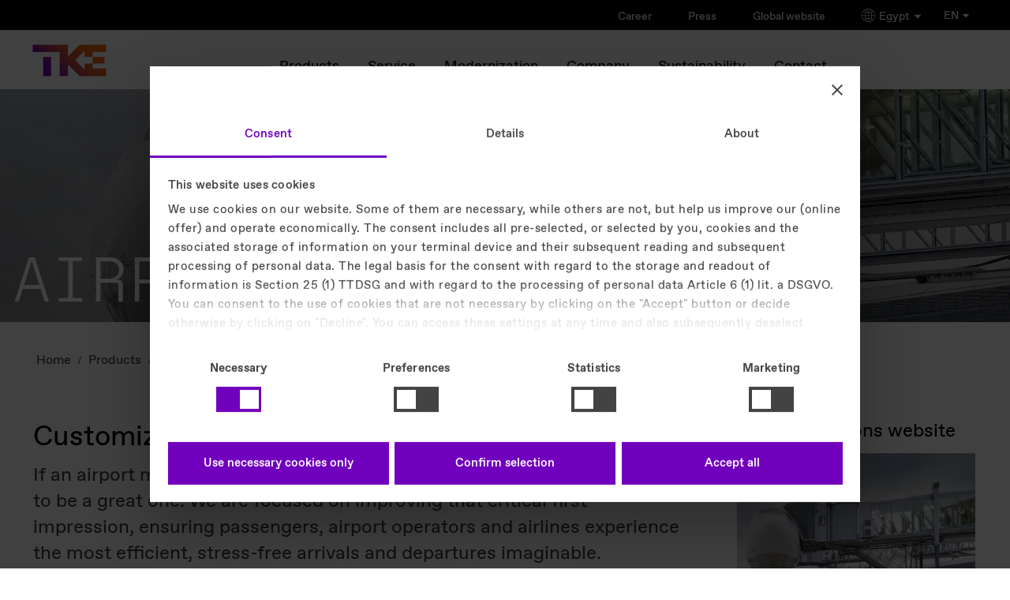

--- FILE ---
content_type: text/html
request_url: https://www.tkelevator.com/eg-en/products/airport-solutions/
body_size: 18698
content:


	



<!DOCTYPE html>
<html lang="en" class="no-js"
xmlns="http://www.w3.org/1999/xhtml"
xmlns:ui="http://java.sun.com/jsf/facelets"
xmlns:h="http://java.sun.com/jsf/html"
xmlns:f="http://java.sun.com/jsf/core"
xmlns:p="http://xmlns.jcp.org/jsf/passthrough"
xmlns:pf="http://primefaces.org/ui"
xmlns:t="http://myfaces.apache.org/tomahawk"
xmlns:cc="http://java.sun.com/jsf/composite/thyssen"
xmlns:c="http://java.sun.com/jsp/jstl/core">
<style>
#header .selector .language-select.active ul {
max-height: 1000px !important;
}
/* Default: hide on larger screens */
.dots-image-show-on-mobile-only {
display: none;
}
/* Show only on small screens (mobile) */
@media only screen and (max-width: 767px) {
.dots-image-show-on-mobile-only {
display: block !important;
}
}
@media only screen and (max-width: 767px) {
.dots-image-hide-on-mobile {
display: none !important;
}
div.last-visible > a.back-button {
color: #000 !important;
}
}
}
ul > div.brand-extended {
display: contents;
}
ul > div {
display: contents;
}
p.roof-line {
color: #000;
}
#logo-wrapper span#logo {
color: #000;
}
div.columns-limiter a.close {
color: #fff !important;
}
div.country-lang a {
background: #f6f6f6;
}
div.country-lang p {
background: #f6f6f6;
}
.new-footer-social li a {
display: inline-flex; /* allows padding + alignment */
justify-content: center;
align-items: center; /* vertically center the icon */
width: 44px; /* minimum touch width */
height: 44px; /* minimum touch height */
padding: 0; /* padding not needed, size handled by width/height */
box-sizing: border-box; /* ensure dimensions include borders/padding */
}
.new-footer-social li a img {
width: 24px; /* keep icon size */
height: 24px;
}
</style>
<head>
<meta charset="utf-8" />
<meta http-equiv="X-UA-Compatible" content="IE=edge" />
<meta name="HandheldFriendly" content="True" />
<meta name="viewport" content="width=device-width, initial-scale=1" />
<meta http-equiv="cleartype" content="on" />
<meta http-equiv="Access-Control-Allow-Origin" content="https://elevator.canto.global/">
<meta http-equiv="Access-Control-Allow-Origin" content="https://elevator.canto.global/*">
<meta http-equiv="Access-Control-Allow-Origin" content="*" />
<!-- DYNAMIC META TAGS -->
<title>Airport solutions - TK Elevator Egypt</title>
<!-- HREFLANG -->
<link rel="alternate" hreflang="en-ae" href="https://www.tkelevator.com/ae-en/products/airport-solutions/"/>
<link rel="alternate" hreflang="ar-ae" href="https://www.tkelevator.com/ae-ar/%D8%A7%D9%84%D9%85%D9%86%D8%AA%D8%AC%D8%A7%D8%AA/%D8%AD%D9%84%D9%88%D9%84-%D8%A7%D9%84%D9%85%D8%B7%D8%A7%D8%B1%D8%A7%D8%AA/"/>
<link rel="alternate" hreflang="en-au" href="https://www.tkelevator.com/au-en/products/airport-solutions/"/>
<link rel="alternate" hreflang="x-default" href="https://www.tkelevator.com/global-en/products/airport-solutions/" />
<link rel="alternate" hreflang="en" href="https://www.tkelevator.com/global-en/products/airport-solutions/"/>
<link rel="alternate" hreflang="de" href="https://www.tkelevator.com/global-de/produkte/airport-solutions/"/>
<link rel="alternate" hreflang="en-bd" href="https://www.tkelevator.com/bd-en/products/airport-solutions/"/>
<link rel="alternate" hreflang="en-bh" href="https://www.tkelevator.com/bh-en/products/airport-solutions/"/>
<link rel="alternate" hreflang="ar-bh" href="https://www.tkelevator.com/bh-ar/%D9%85%D9%86%D8%AA%D8%AC%D8%A7%D8%AA%D9%86%D8%A7/%D8%AD%D9%84%D9%88%D9%84-%D8%A7%D9%84%D9%85%D8%B7%D8%A7%D8%B1%D8%A7%D8%AA/"/>
<link rel="alternate" hreflang="en-ca" href="https://www.tkelevator.com/ca-en/products/airport-solutions/"/>
<link rel="alternate" hreflang="fr-ca" href="https://www.tkelevator.com/ca-fr/produits/solutions-pour-aeroports/"/>
<link rel="alternate" hreflang="es-cl" href="https://www.tkelevator.com/cl-es/productos/soluciones-para-aeropuertos/"/>
<link rel="alternate" hreflang="en-cn" href="https://www.tkelevator.com.cn/cn-en/products/airport-solutions/"/>
<link rel="alternate" hreflang="zh-cn" href="https://www.tkelevator.com.cn/cn-zh/products/passenger-boarding-bridges/"/>
<link rel="alternate" hreflang="es-co" href="https://www.tkelevator.com/co-es/productos/soluciones-para-aeropuertos/"/>
<link rel="alternate" hreflang="es-cr" href="https://www.tkelevator.com/cr-es/productos/soluciones-para-aeropuertos/"/>
<link rel="alternate" hreflang="en-eg" href="https://www.tkelevator.com/eg-en/products/airport-solutions/"/>
<link rel="alternate" hreflang="ar-eg" href="https://www.tkelevator.com/eg-ar/%D9%85%D9%86%D8%AA%D8%AC%D8%A7%D8%AA%D9%86%D8%A7/%D8%AD%D9%84%D9%88%D9%84-%D8%A7%D9%84%D9%85%D8%B7%D8%A7%D8%B1%D8%A7%D8%AA/"/>
<link rel="alternate" hreflang="es-gt" href="https://www.tkelevator.com/gt-es/productos/soluciones-para-aeropuertos/"/>
<link rel="alternate" hreflang="en-hk" href="https://www.tkelevator.com/hk-en/products/airport-solutions/"/>
<link rel="alternate" hreflang="zh-hk" href="https://www.tkelevator.com/hk-zh/products/passenger-boarding-bridges/"/>
<link rel="alternate" hreflang="es-hn" href="https://www.tkelevator.com/hn-es/productos/soluciones-para-aeropuertos/"/>
<link rel="alternate" hreflang="en-id" href="https://www.tkelevator.com/id-en/products/airport-solutions/"/>
<link rel="alternate" hreflang="en-in" href="https://www.tkelevator.com/id-en/products/airport-solutions/"/>
<link rel="alternate" hreflang="en-jo" href="https://www.tkelevator.com/jo-en/products/airport-solutions/"/>
<link rel="alternate" hreflang="en-kh" href="https://www.tkelevator.com/kh-en/products/airport-solutions/"/>
<link rel="alternate" hreflang="en-kr" href="https://www.tkelevator.com/kr-en/products/airport-solutions/"/>
<link rel="alternate" hreflang="ko-kr" href="https://www.tkelevator.com/kr-ko/%EC%A0%9C%ED%92%88/%ED%83%91%EC%8A%B9%EA%B5%90/"/>
<link rel="alternate" hreflang="en-kw" href="https://www.tkelevator.com/kw-en/products/airport-solutions/"/>
<link rel="alternate" hreflang="ar-kw" href="https://www.tkelevator.com/kw-ar/%D9%85%D9%86%D8%AA%D8%AC%D8%A7%D8%AA%D9%86%D8%A7/%D8%AD%D9%84%D9%88%D9%84-%D8%A7%D9%84%D9%85%D8%B7%D8%A7%D8%B1%D8%A7%D8%AA/"/>
<link rel="alternate" hreflang="es-mx" href="https://www.tkelevator.com/mx-es/productos/soluciones-para-aeropuertos/"/>
<link rel="alternate" hreflang="en-my" href="https://www.tkelevator.com/my-en/products/airport-solutions/"/>
<link rel="alternate" hreflang="en-nz" href="https://www.tkelevator.com/nz-en/products/airport-solutions/"/>
<link rel="alternate" hreflang="es-pa" href="https://www.tkelevator.com/pa-es/productos/soluciones-para-aeropuertos/"/>
<link rel="alternate" hreflang="es-pe" href="https://www.tkelevator.com/pe-es/productos/soluciones-para-aeropuertos/"/>
<link rel="alternate" hreflang="pt-br" href="https://www.tkelevator.com/br-pt/produtos-e-solu%C3%A7%C3%B5es/solu%C3%A7%C3%B5es-para-aeroportos/"/>
<link rel="alternate" hreflang="es-py" href="https://www.tkelevator.com/py-es/productos/soluciones-para-aeropuertos/"/>
<link rel="alternate" hreflang="en-qa" href="https://www.tkelevator.com/qa-en/products/airport-solutions/"/>
<link rel="alternate" hreflang="ar-qa" href="https://www.tkelevator.com/qa-ar/%D9%85%D9%86%D8%AA%D8%AC%D8%A7%D8%AA%D9%86%D8%A7/%D8%AD%D9%84%D9%88%D9%84-%D8%A7%D9%84%D9%85%D8%B7%D8%A7%D8%B1%D8%A7%D8%AA/"/>
<link rel="alternate" hreflang="en-sa" href="https://www.tkelevator.com/sa-en/products/airport-solutions/"/>
<link rel="alternate" hreflang="ar-sa" href="https://www.tkelevator.com/sa-ar/%D9%85%D9%86%D8%AA%D8%AC%D8%A7%D8%AA%D9%86%D8%A7/%D8%AD%D9%84%D9%88%D9%84-%D8%A7%D9%84%D9%85%D8%B7%D8%A7%D8%B1%D8%A7%D8%AA/"/>
<link rel="alternate" hreflang="en-sg" href="https://www.tkelevator.com/sg-en/products/airport-solutions/"/>
<link rel="alternate" hreflang="es-sv" href="https://www.tkelevator.com/sv-es/productos/soluciones-para-aeropuertos/"/>
<link rel="alternate" hreflang="en-th" href="https://www.tkelevator.com/th-en/products/airport-solutions/"/>
<link rel="alternate" hreflang="en-tw" href="https://www.tkelevator.com/tw-en/products/airport-solutions/"/>
<link rel="alternate" hreflang="zh-tw" href="https://www.tkelevator.com/tw-zh/products/passenger-boarding-bridges/"/>
<link rel="alternate" hreflang="en-us" href="https://www.tkelevator.com/us-en/industries/airports/"/>
<link rel="alternate" hreflang="es-uy" href="https://www.tkelevator.com/uy-es/productos/soluciones-para-aeropuertos/"/>
<link rel="alternate" hreflang="en-vn" href="https://www.tkelevator.com/vn-en/products/passenger-boarding-bridges/"/>
<link rel="alternate" hreflang="vi-vn" href="https://www.tkelevator.com/vn-vi/products/passenger-boarding-bridges/"/>
<!-- HREFLANG -->
<meta name="description" content="Our customized solutions ensure passengers, airport operators and airlines experience the most efficient, stress-free arrivals and departures imaginable." />
<meta name="robots" content="index, follow" />
<link rel="canonical" href="https://www.tkelevator.com/eg-en/products/airport-solutions/" />
<!-- META IMAGE -->
<meta name="image" content="https://www.tkelevator.com/media/products_1/pbb/documents_19/ad_image_w450.webp"/>
<!-- META IMAGE -->
<link rel="apple-touch-icon-precomposed" sizes="152x152" href="../../../media/system_files/assets/favicon/apple-touch-icon.webp" />
<link rel="apple-touch-icon-precomposed" sizes="120x120" href="../../../media/system_files/assets/favicon/apple-touch-icon.webp" />
<link rel="apple-touch-icon-precomposed" sizes="76x76" href="../../../media/system_files/assets/favicon/apple-touch-icon.webp" />
<link rel="apple-touch-icon-precomposed" href="../../../media/system_files/assets/favicon/apple-touch-icon.webp" />
<meta name="msapplication-TileImage" content="../../../media/system_files/assets/favicon/apple-touch-icon.webp" />
<meta name="msapplication-TileColor" content="#222222" />
<meta name="category" content="[]" />
<link rel="icon" href="/media/system_files/assets/favicon/favicon.ico" type="image/x-icon" />
<!-- TEST!!! -->
<link rel="shortcut icon" href="/media/system_files/assets/favicon/favicon.ico" type="image/x-icon" />
<meta name="search-title" content="
,Products,Airport solutions
"/>
<meta property="og:title" content="Airport solutions - TK Elevator Egypt" />
<meta property="og:site_name" content="TK Elevator" />
<meta property="og:url" content="https://www.tkelevator.com/eg-en/products/airport-solutions/" />
<meta property="og:type" content="Our customized solutions ensure passengers, airport operators and airlines experience the most efficient, stress-free arrivals and departures imaginable." />
<meta property="og:type" content="article" />
<meta property="og:image" content="https://www.tkelevator.com/media/products_1/pbb/documents_19/ad_image_w1200_h630.webp" />
<meta property="og:image:width" content="1200" />
<meta property="og:image:height" content="630" />
<meta name="google-site-verification" content="vd_z3t8zQwzPK85GnBHbXZMCu78-_9E0O6sF3_TBiP8" />
<link rel="stylesheet" href="/media/system_files/css/fonts-css.css?v=1768212801458" />
<link rel="preload" href="/media/system_files/css/fonts-css.css?v=1768212801458" as="style"/>
<link rel="stylesheet" href="/media/system_files/css/css_min/redesign_main-min.css?v=1768212801458" />
<link rel="preload" href="/media/system_files/css/css_min/redesign_main-min.css?v=1768212801458" as="style"/>
<link rel="stylesheet" href="/media/system_files/css/css_min/wow-min.css?v=1768212801458" />
<link rel="preload" href="/media/system_files/css/css_min/wow-min.css?v=1768212801458" as="style"/>
<link rel="stylesheet" href="/media/system_files/css/css_min/redesign_additional-min.css?v=1768212801458" />
<link rel="preload" href="/media/system_files/css/css_min/redesign_additional-min.css?v=1768212801458" as="style"/>
<link rel="stylesheet" href="/media/system_files/css/q4u-ie-min.css?v=1768212801458"/>
<link rel="preload" href="/media/system_files/css/q4u-ie-min.css?v=1768212801458" as="style"/>
<link rel="preload" href="/media/system_files/css/css_min/contact-widget-min.css?v=1768212801458" as="style"/>
<link rel="stylesheet" href="/media/system_files/css/css_min/contact-widget-min.css?v=1768212801458"/>
<link rel="preload" href="/media/system_files/css/css_min/site-fs-min.css?v=1768212801458" as="style"/>
<link rel="stylesheet" href="/media/system_files/css/css_min/site-fs-min.css?v=1768212801458"/>
<link rel="stylesheet" href="/media/system_files/css/css_min/es_search_style-min.css"/>
<link rel="preload" href="/media/system_files/css/css_min/es_search_style-min.css" as="style"/>
<!--External-->
<!--External-->
<link rel="preload" href="/media/system_files/js/modernizrcustom.js" as="script"/>
<link href="//e.video-cdn.net/v2/embed.js" />
<!-- script for friendly-captcha - -->
<script
type="module"
src="/media/system_files/js/js_min/friendly-challenge-min.js"
async
defer
></script>
<!--GOOGLE-->
<script>(function(w,d,s,l,i){w[l]=w[l]||[];w[l].push({'gtm.start':
new Date().getTime(),event:'gtm.js'});var f=d.getElementsByTagName(s)[0],
j=d.createElement(s),dl=l!='dataLayer'?'&l='+l:'';j.async=true;j.src=
'https://www.googletagmanager.com/gtm.js?id='+i+dl;f.parentNode.insertBefore(j,f);
})(window,document,'script','dataLayer','GTM-5TXFP4X');</script>
<!--GOOGLE-->
<script>
var learnMoreNewsSlider;
</script>
<script src="/media/system_files/js/jquerymin.js"></script>
<link rel="preload" href="/media/system_files/css/css_min/select2-min.css?v=1768212801458" as="style"/>
<link rel="stylesheet" href="/media/system_files/css/css_min/select2-min.css?v=1768212801458"/>
<link rel="preload" href="/media/system_files/css/css_min/select2-tke-theme-min.css?v=1768212801458" as="style"/>
<link rel="stylesheet" href="/media/system_files/css/css_min/select2-tke-theme-min.css?v=1768212801458"/>


</head>
<body class="content_page en-en lang-en preview" >
<span id="bckttp"></span>
<div id="loading-spinner">
<div class="spinner"></div>
</div>
<div role="region" aria-label="Skip Navigation Link">
<a href="#skip-navi" class="visuallyhidden">Skip Navigation</a>
</div>
<!--googleoff: all--><!--googleon: anchor-->
<header id="header">
<div class="head" >
<div class="brand">
<p class="roof-line">TK Elevator</p>
<p class="brand-name">Egypt</p>
</div>
<a href="/eg-en/" id="logo-wrapper">
<span id="logo">TK Elevator</span>
<span id="claim">engineering. tomorrow. together.</span>
</a>
<div class="metanavi">
<ul>
<li >
<a href="https://www.tkelevator.com/eg-en/career/" target=""> Career </a>
</li>
<li >
<a href="https://www.tkelevator.com/global-en/press/" target="_blank"> Press </a>
</li>
<li >
<a href="https://www.tkelevator.com/global-en/" target="_blank"> Global website </a>
</li>
<li class="brand-extended selector-click">
<img src="https://www.tkelevator.com/media/system_files/assets/globe.png" height="17px" width="17px" class="globe-selector-img" alt="globe" />
Egypt
<img src="https://www.tkelevator.com/media/system_files/assets/arrow_down.png" height="12px" width="12px" class="icon-selector-img" alt="arrow_down" />
</li>
</ul>
<div class="full-container-module">
<div class="container">
<div class="top-section">
<p class="back-button-selector">back</p>
<span class="h1">SELECT YOUR COUNTRY / REGION</span>
<div class="continents">
<span class="selected-continent"></span>
<div>
<p>Americas</p>
</div>
<div>
<p>Asia-Pacific</p>
</div>
<div>
<p>Europe</p>
</div>
<div>
<p>Middle East & Africa</p>
</div>
</div>
</div>
<div class="bottom-section">
<div class="country-lang-container">
<div class="country-lang">
<p>Argentina</p>
<a href="https://www.tkelevator.com/ar-es/" aria-label="Argentina - Español">Español</a>
</div>
<div class="country-lang">
<p>Brasil</p>
<a href="https://www.tkelevator.com/br-pt/" aria-label="Brasil - Português">Português</a>
</div>
<div class="country-lang">
<p>Canada</p>
<a href="https://www.tkelevator.com/ca-fr/" aria-label="Canada - Français">Français</a>
<a href="https://www.tkelevator.com/ca-en/" aria-label="Canada - English">English</a>
</div>
<div class="country-lang">
<p>Chile</p>
<a href="https://www.tkelevator.com/cl-es/" aria-label="Chile - Español">Español</a>
</div>
<div class="country-lang">
<p>Colombia</p>
<a href="https://www.tkelevator.com/co-es/" aria-label="Colombia - Español">Español</a>
</div>
<div class="country-lang">
<p>Costa Rica</p>
<a href="https://www.tkelevator.com/cr-es/" aria-label="Costa Rica - Español">Español</a>
</div>
<div class="country-lang">
<p>El Salvador</p>
<a href="https://www.tkelevator.com/sv-es/" aria-label="El Salvador - Español">Español</a>
</div>
<div class="country-lang">
<p>Guatemala</p>
<a href="https://www.tkelevator.com/gt-es/" aria-label="Guatemala - Español">Español</a>
</div>
<div class="country-lang">
<p>Honduras</p>
<a href="https://www.tkelevator.com/hn-es/" aria-label="Honduras - Español">Español</a>
</div>
<div class="country-lang">
<p>México</p>
<a href="https://www.tkelevator.com/mx-es/" aria-label="México - Español">Español</a>
</div>
<div class="country-lang">
<p>Panamá</p>
<a href="https://www.tkelevator.com/pa-es/" aria-label="Panamá - Español">Español</a>
</div>
<div class="country-lang">
<p>Paraguay</p>
<a href="https://www.tkelevator.com/py-es/" aria-label="Paraguay - Español">Español</a>
</div>
<div class="country-lang">
<p>Perú</p>
<a href="https://www.tkelevator.com/pe-es/" aria-label="Perú - Español">Español</a>
</div>
<div class="country-lang">
<p>Uruguay</p>
<a href="https://www.tkelevator.com/uy-es/" aria-label="Uruguay - Español">Español</a>
</div>
<div class="country-lang">
<p>USA</p>
<a href="https://www.tkelevator.com/us-en/" aria-label="USA - English">English</a>
</div>
</div>
<div class="country-lang-container">
<div class="country-lang">
<p>Australia</p>
<a href="https://www.tkelevator.com/au-en/" aria-label="Australia - English">English</a>
</div>
<div class="country-lang">
<p>Bangladesh</p>
<a href="https://www.tkelevator.com/bd-en/" aria-label="Bangladesh - English">English</a>
</div>
<div class="country-lang">
<p>Cambodia</p>
<a href="https://www.tkelevator.com/kh-en/" aria-label="Cambodia - English">English</a>
</div>
<div class="country-lang">
<p>China | 中国</p>
<a href="https://tkelevator.com.cn/cn-en/" aria-label="China | 中国 - English">English</a>
<a href="https://tkelevator.com.cn/cn-zh/" aria-label="China | 中国 - 中文">中文</a>
</div>
<div class="country-lang">
<p>Hong Kong SAR | 香港</p>
<a href="https://www.tkelevator.com/hk-en/" aria-label="Hong Kong SAR | 香港 - English">English</a>
<a href="https://www.tkelevator.com/hk-zh/" aria-label="Hong Kong SAR | 香港 - 中文">中文</a>
</div>
<div class="country-lang">
<p>India</p>
<a href="https://www.tkelevator.com/in-en/" aria-label="India - English">English</a>
</div>
<div class="country-lang">
<p>Indonesia</p>
<a href="https://www.tkelevator.com/id-en/" aria-label="Indonesia - English">English</a>
</div>
<div class="country-lang">
<p>Korea | 대한민국</p>
<a href="https://www.tkelevator.com/kr-en/" aria-label="Korea | 대한민국 - English">English</a>
<a href="https://www.tkelevator.com/kr-ko/" aria-label="Korea | 대한민국 - 한국어">한국어</a>
</div>
<div class="country-lang">
<p>Malaysia</p>
<a href="https://www.tkelevator.com/my-en/" aria-label="Malaysia - English">English</a>
</div>
<div class="country-lang">
<p>New Zealand</p>
<a href="https://www.tkelevator.com/nz-en/" aria-label="New Zealand - English">English</a>
</div>
<div class="country-lang">
<p>Singapore</p>
<a href="https://www.tkelevator.com/sg-en/" aria-label="Singapore - English">English</a>
</div>
<div class="country-lang">
<p>Taiwan | 台灣</p>
<a href="https://www.tkelevator.com/tw-en/" aria-label="Taiwan | 台灣 - English">English</a>
<a href="https://www.tkelevator.com/tw-zh/" aria-label="Taiwan | 台灣 - 中文">中文</a>
</div>
<div class="country-lang">
<p>Thailand</p>
<a href="https://www.tkelevator.com/th-en/" aria-label="Thailand - English">English</a>
</div>
<div class="country-lang">
<p>Vietnam | Việt Nam</p>
<a href="https://www.tkelevator.com/vn-en/" aria-label="Vietnam | Việt Nam - English">English</a>
<a href="https://www.tkelevator.com/vn-vi/" aria-label="Vietnam | Việt Nam - Tiếng Việt">Tiếng Việt</a>
</div>
</div>
<div class="country-lang-container">
<div class="country-lang">
<p>Belgique | België</p>
<a href="https://www.tkelevator.com/be-fr/" aria-label="Belgique | België - Français">Français</a>
<a href="https://www.tkelevator.com/be-nl/" aria-label="Belgique | België - Nederlands">Nederlands</a>
</div>
<div class="country-lang">
<p>Česká republika</p>
<a href="https://www.tkelevator.com/cz-cs/" aria-label="Česká republika - čeština">čeština</a>
</div>
<div class="country-lang">
<p>Danmark</p>
<a href="https://www.tkelevator.com/dk-da/" aria-label="Danmark - Dansk">Dansk</a>
</div>
<div class="country-lang">
<p>Deutschland</p>
<a href="https://www.tkelevator.com/de-de/" aria-label="Deutschland - Deutsch">Deutsch</a>
</div>
<div class="country-lang">
<p>España</p>
<a href="https://www.tkelevator.com/es-es/" aria-label="España - Español">Español</a>
</div>
<div class="country-lang">
<p>France</p>
<a href="https://www.tkelevator.com/fr-fr/" aria-label="France - Français">Français</a>
</div>
<div class="country-lang">
<p>Hrvatska</p>
<a href="https://www.tkelevator.com/hr-hr/" aria-label="Hrvatska - Hrvatski">Hrvatski</a>
</div>
<div class="country-lang">
<p>Italia</p>
<a href="https://www.tkelevator.com/it-it/" aria-label="Italia - Italiano">Italiano</a>
</div>
<div class="country-lang">
<p>Luxemburg | Luxembourg</p>
<a href="https://www.tkelevator.com/lu-de/" aria-label="Luxemburg | Luxembourg - Deutsch">Deutsch</a>
<a href="https://www.tkelevator.com/lu-fr/" aria-label="Luxemburg | Luxembourg - Français">Français</a>
</div>
<div class="country-lang">
<p>Magyarország</p>
<a href="https://www.tkelevator.com/hu-hu/" aria-label="Magyarország - Magyar">Magyar</a>
</div>
<div class="country-lang">
<p>Nederland</p>
<a href="https://www.tkelevator.com/nl-nl/" aria-label="Nederland - Nederlands">Nederlands</a>
</div>
<div class="country-lang">
<p>Norge</p>
<a href="https://www.tkelevator.com/no-no/" aria-label="Norge - Norsk">Norsk</a>
</div>
<div class="country-lang">
<p>Österreich</p>
<a href="https://www.tkelevator.com/at-de/" aria-label="Österreich - Deutsch">Deutsch</a>
</div>
<div class="country-lang">
<p>Polska</p>
<a href="https://www.tkelevator.com/pl-pl/" aria-label="Polska - Polskie">Polskie</a>
</div>
<div class="country-lang">
<p>Portugal</p>
<a href="https://www.tkelevator.com/pt-pt/" aria-label="Portugal - Português">Português</a>
</div>
<div class="country-lang">
<p>România</p>
<a href="https://www.tkelevator.com/ro-ro/" aria-label="România - Română">Română</a>
</div>
<div class="country-lang">
<p>Suisse | Schweiz</p>
<a href="https://www.tkelevator.com/ch-fr/" aria-label="Suisse | Schweiz - Français">Français</a>
<a href="https://www.tkelevator.com/ch-de/" aria-label="Suisse | Schweiz - Deutsch">Deutsch</a>
</div>
<div class="country-lang">
<p>Sverige</p>
<a href="https://www.tkelevator.com/se-sv/" aria-label="Sverige - Svenska">Svenska</a>
</div>
<div class="country-lang">
<p>Türkiye</p>
<a href="https://www.tkelevator.com/tr-tr/" aria-label="Türkiye - Türkçe">Türkçe</a>
</div>
<div class="country-lang">
<p>United Kingdom</p>
<a href="https://www.tkelevator.com/uk-en/" aria-label="United Kingdom - English">English</a>
</div>
<div class="country-lang">
<p>Россия</p>
<a href="https://tkelevator.ru/" aria-label="Россия - Pусский">Pусский</a>
</div>
</div>
<div class="country-lang-container">
<div class="country-lang">
<p>Israel | ישראל</p>
<a href="https://www.tkelevator.com/il-he/" aria-label="Israel | ישראל - עִברִית">עִברִית</a>
</div>
<div class="country-lang">
<p>Jordan</p>
<a href="https://www.tkelevator.com/jo-en/" aria-label="Jordan - English">English</a>
</div>
<div class="country-lang">
<p> الإمارات العربية المتحدة | UAE</p>
<a href="https://www.tkelevator.com/ae-ar/" aria-label=" الإمارات العربية المتحدة | UAE - العربية">العربية</a>
<a href="https://www.tkelevator.com/ae-en/" aria-label=" الإمارات العربية المتحدة | UAE - English">English</a>
</div>
<div class="country-lang">
<p> البحرين | Bahrain</p>
<a href="https://www.tkelevator.com/bh-ar/" aria-label=" البحرين | Bahrain - العربية">العربية</a>
<a href="https://www.tkelevator.com/bh-en/" aria-label=" البحرين | Bahrain - English">English</a>
</div>
<div class="country-lang">
<p>الكويت | Kuwait</p>
<a href="https://www.tkelevator.com/kw-ar/" aria-label="الكويت | Kuwait - العربية">العربية</a>
<a href="https://www.tkelevator.com/kw-en/" aria-label="الكويت | Kuwait - English">English</a>
</div>
<div class="country-lang">
<p>المملكة العربية السعودية | Saudi Arabia</p>
<a href="https://www.tkelevator.com/sa-ar/" aria-label="المملكة العربية السعودية | Saudi Arabia - العربية">العربية</a>
<a href="https://www.tkelevator.com/sa-en/" aria-label="المملكة العربية السعودية | Saudi Arabia - English">English</a>
</div>
<div class="country-lang">
<p>قطر | Qatar</p>
<a href="https://www.tkelevator.com/qa-ar/" aria-label="قطر | Qatar - العربية">العربية</a>
<a href="https://www.tkelevator.com/qa-en/" aria-label="قطر | Qatar - English">English</a>
</div>
<div class="country-lang">
<p>مصر | Egypt</p>
<a href="https://www.tkelevator.com/eg-ar/" aria-label="مصر | Egypt - العربية">العربية</a>
<a href="https://www.tkelevator.com/eg-en/" aria-label="مصر | Egypt - English">English</a>
</div>
</div>
</div>
</div>
<div class="bottom-black-select">
<span>Go to TKE global website</span>
<div>
<a class="eng" href="https://www.tkelevator.com/global-en/" aria-label="Navigation - go to global EN">English <svg version="1.1" id="icon" xmlns="http://www.w3.org/2000/svg" xmlns:xlink="http://www.w3.org/1999/xlink" x="0px" y="0px"viewBox="0 0 14 14" enable-background="new 0 0 14 14" xml:space="preserve"><polygon fill="#fff" points="39.71,11.29 38.29,12.71 56.59,31 4,31 4,33 56.59,33 38.29,51.29 39.71,52.71 60.41,32 "/></svg></a>
<a class="deu" href="https://www.tkelevator.com/global-de/" aria-label="Navigation - go to global DE">Deutsch <svg version="1.1" id="icon" xmlns="http://www.w3.org/2000/svg" xmlns:xlink="http://www.w3.org/1999/xlink" x="0px" y="0px"viewBox="0 0 14 14" enable-background="new 0 0 14 14" xml:space="preserve"><polygon fill="#fff" points="39.71,11.29 38.29,12.71 56.59,31 4,31 4,33 56.59,33 38.29,51.29 39.71,52.71 60.41,32 "/></svg></a>
</div>
</div>
</div>
<div class="blur-overlay"></div>
<div class="selector">
<div class="language-select">
<a class="label">
EN
<img src="https://www.tkelevator.com/media/system_files/assets/arrow_down.png" height="12px" width="12px" class="icon-selector-img" alt="arrow_down" />
</a>
<ul>
<li>
<a href="../../../eg-ar/%D9%85%D9%86%D8%AA%D8%AC%D8%A7%D8%AA%D9%86%D8%A7/%D8%AD%D9%84%D9%88%D9%84-%D8%A7%D9%84%D9%85%D8%B7%D8%A7%D8%B1%D8%A7%D8%AA/">
AR
</a>
</li>
</ul>
</div>
</div>
</div>
</div>
<nav class="mainnavi init" aria-label="Navigation"> <!-- Main Navigation Template -->
<div class="menu-wrapper">
<a class="menu">
<span>
Menu
</span>
</a>
<div class="navigation-content">
<ul>
<li class="deeper-navi">
<a class="main-nav-item-active" href="/eg-en/products/" aria-label="Products overview link">Products</a><div class="dropdown-layer">
<div class="layer-wrapper">
<div class="columns-limiter">
<a class="back-button">back</a>
<div class="columns">
<div class="column">
<ul>
<li>
<span>Overview</span>
<a href="/eg-en/products/" aria-label="Products overview link">Products</a>
</li><li class="deeper-navi">
<a href="/eg-en/products/elevators/" aria-label="Elevators overview link">
Elevators
<span class="deeper-nav-arrow"></span>
</a>
<div class="column">
<ul>
<li>
<span>Overview</span>
<a href="/eg-en/products/elevators/" aria-label="Elevators detail page">Elevators</a>
</li><li>
<a href="/eg-en/products/elevators/enta100/" aria-label="enta100 detail page">
enta100
</a>
</li><li>
<a href="/eg-en/products/elevators/enta200/" aria-label="enta200 detail page">
enta200
</a>
</li><li>
<a href="/eg-en/products/elevators/enta300/" aria-label="enta300 detail page">
enta300
</a>
</li><li>
<a href="/eg-en/products/elevators/meta100/" aria-label="meta100 detail page">
meta100
</a>
</li><li>
<a href="/eg-en/products/elevators/meta200/" aria-label="meta200 detail page">
meta200
</a>
</li><li>
<a href="/eg-en/products/elevators/zeta200/" aria-label="zeta200 detail page">
zeta200
</a>
</li><li>
<a href="/eg-en/products/elevators/zeta300/" aria-label="zeta300 detail page">
zeta300
</a>
</li><li>
<a href="/eg-en/products/elevators/enta-villa/" aria-label="enta villa detail page">
enta villa
</a>
</li><li>
<a href="/eg-en/products/elevators/twin/" aria-label="TWIN detail page">
TWIN
</a>
</li><li>
<a href="/eg-en/products/elevators/homelifts/" aria-label="Homelifts detail page">
Homelifts
</a>
</li><li class="language-switch-navigation">
<div class="selector">
<div class="language-select">
<a class="label">
EN
<img src="https://www.tkelevator.com/media/system_files/assets/arrow_down.png" height="12px" width="12px" class="icon-selector-img" alt="arrow_down" />
</a>
<ul>
<li>
<a href="../../../eg-ar/%D9%85%D9%86%D8%AA%D8%AC%D8%A7%D8%AA%D9%86%D8%A7/%D8%AD%D9%84%D9%88%D9%84-%D8%A7%D9%84%D9%85%D8%B7%D8%A7%D8%B1%D8%A7%D8%AA/">
AR
</a>
</li>
</ul>
</div>
</div>
</li>
</ul>
</div>
</li><li class="deeper-navi">
<a href="/eg-en/products/escalators/" aria-label="Escalators overview link">
Escalators
<span class="deeper-nav-arrow"></span>
</a>
<div class="column">
<ul>
<li>
<span>Overview</span>
<a href="/eg-en/products/escalators/" aria-label="Escalators detail page">Escalators</a>
</li><li>
<a href="/eg-en/products/escalators/velino-series/" aria-label="velino series detail page">
velino series
</a>
</li><li>
<a href="/eg-en/products/escalators/tugela/" aria-label="tugela detail page">
tugela
</a>
</li><li>
<a href="/eg-en/products/escalators/victoria/" aria-label="victoria detail page">
victoria
</a>
</li><li class="language-switch-navigation">
<div class="selector">
<div class="language-select">
<a class="label">
EN
<img src="https://www.tkelevator.com/media/system_files/assets/arrow_down.png" height="12px" width="12px" class="icon-selector-img" alt="arrow_down" />
</a>
<ul>
<li>
<a href="../../../eg-ar/%D9%85%D9%86%D8%AA%D8%AC%D8%A7%D8%AA%D9%86%D8%A7/%D8%AD%D9%84%D9%88%D9%84-%D8%A7%D9%84%D9%85%D8%B7%D8%A7%D8%B1%D8%A7%D8%AA/">
AR
</a>
</li>
</ul>
</div>
</div>
</li>
</ul>
</div>
</li><li class="deeper-navi">
<a href="/eg-en/products/moving-walks/" aria-label="Moving walks overview link">
Moving walks
<span class="deeper-nav-arrow"></span>
</a>
<div class="column">
<ul>
<li>
<span>Overview</span>
<a href="/eg-en/products/moving-walks/" aria-label="Moving walks detail page">Moving walks</a>
</li><li>
<a href="/eg-en/products/moving-walks/orinoco/" aria-label="orinoco detail page">
orinoco
</a>
</li><li>
<a href="/eg-en/products/moving-walks/iwalk/" aria-label="iwalk detail page">
iwalk
</a>
</li><li class="language-switch-navigation">
<div class="selector">
<div class="language-select">
<a class="label">
EN
<img src="https://www.tkelevator.com/media/system_files/assets/arrow_down.png" height="12px" width="12px" class="icon-selector-img" alt="arrow_down" />
</a>
<ul>
<li>
<a href="../../../eg-ar/%D9%85%D9%86%D8%AA%D8%AC%D8%A7%D8%AA%D9%86%D8%A7/%D8%AD%D9%84%D9%88%D9%84-%D8%A7%D9%84%D9%85%D8%B7%D8%A7%D8%B1%D8%A7%D8%AA/">
AR
</a>
</li>
</ul>
</div>
</div>
</li>
</ul>
</div>
</li><li class="deeper-navi">
<a href="/eg-en/products/digital-solutions/" aria-label="Digital solutions overview link">
Digital solutions
<span class="deeper-nav-arrow"></span>
</a>
<div class="column">
<ul>
<li>
<span>Overview</span>
<a href="/eg-en/products/digital-solutions/" aria-label="Digital solutions detail page">Digital solutions</a>
</li><li>
<a href="/eg-en/products/digital-solutions/max-monitoring/" aria-label="MAX Monitoring detail page">
MAX Monitoring
</a>
</li><li>
<a href="/eg-en/products/digital-solutions/agile/" aria-label="AGILE detail page">
AGILE
</a>
</li><li class="language-switch-navigation">
<div class="selector">
<div class="language-select">
<a class="label">
EN
<img src="https://www.tkelevator.com/media/system_files/assets/arrow_down.png" height="12px" width="12px" class="icon-selector-img" alt="arrow_down" />
</a>
<ul>
<li>
<a href="../../../eg-ar/%D9%85%D9%86%D8%AA%D8%AC%D8%A7%D8%AA%D9%86%D8%A7/%D8%AD%D9%84%D9%88%D9%84-%D8%A7%D9%84%D9%85%D8%B7%D8%A7%D8%B1%D8%A7%D8%AA/">
AR
</a>
</li>
</ul>
</div>
</div>
</li>
</ul>
</div>
</li><li>
<a href="/eg-en/products/multi/" aria-label="MULTI detail page">
MULTI
</a>
</li><li>
<a class="nav-item-active" href="/eg-en/products/airport-solutions/" aria-label="Airport solutions overview link">
Airport solutions
</a>
</li><li>
<a href="/eg-en/products/stairlifts/" aria-label="Stairlifts detail page">
Stairlifts
</a>
</li><li class="language-switch-navigation">
<div class="selector">
<div class="language-select">
<a class="label">
EN
<img src="https://www.tkelevator.com/media/system_files/assets/arrow_down.png" height="12px" width="12px" class="icon-selector-img" alt="arrow_down" />
</a>
<ul>
<li>
<a href="../../../eg-ar/%D9%85%D9%86%D8%AA%D8%AC%D8%A7%D8%AA%D9%86%D8%A7/%D8%AD%D9%84%D9%88%D9%84-%D8%A7%D9%84%D9%85%D8%B7%D8%A7%D8%B1%D8%A7%D8%AA/">
AR
</a>
</li>
</ul>
</div>
</div>
</li>
</ul>
</div>
</div>
</div>
</div>
</div>
</li><li class="deeper-navi">
<a href="/eg-en/service/" aria-label="Service main navigation link">Service</a><div class="dropdown-layer">
<div class="layer-wrapper">
<div class="columns-limiter">
<a class="back-button">back</a>
<div class="columns">
<div class="column">
<ul>
<li>
<span>Overview</span>
<a href="/eg-en/service/" aria-label="Service overview link">Service</a>
</li><li>
<a href="/eg-en/service/elevator-maintenance-services/" aria-label="Elevator Maintenance Services detail page">
Elevator Maintenance Services
</a>
</li><li>
<a href="/eg-en/service/elevator-repair-services/" aria-label="Elevator Repair Services detail page">
Elevator Repair Services
</a>
</li><li>
<a href="/eg-en/service/escalator-repair-and-maintenance-services/" aria-label="Escalator Repair and Maintenance Services detail page">
Escalator Repair and Maintenance Services
</a>
</li><li>
<a href="/eg-en/service/moving-walks-repair-and-maintenance-services/" aria-label="Moving Walks Repair and Maintenance Services detail page">
Moving Walks Repair and Maintenance Services
</a>
</li><li class="language-switch-navigation">
<div class="selector">
<div class="language-select">
<a class="label">
EN
<img src="https://www.tkelevator.com/media/system_files/assets/arrow_down.png" height="12px" width="12px" class="icon-selector-img" alt="arrow_down" />
</a>
<ul>
<li>
<a href="../../../eg-ar/%D9%85%D9%86%D8%AA%D8%AC%D8%A7%D8%AA%D9%86%D8%A7/%D8%AD%D9%84%D9%88%D9%84-%D8%A7%D9%84%D9%85%D8%B7%D8%A7%D8%B1%D8%A7%D8%AA/">
AR
</a>
</li>
</ul>
</div>
</div>
</li>
</ul>
</div>
</div>
</div>
</div>
</div>
</li><li class="deeper-navi">
<a href="/eg-en/modernization/" aria-label="Modernization main navigation link">Modernization</a><div class="dropdown-layer">
<div class="layer-wrapper">
<div class="columns-limiter">
<a class="back-button">back</a>
<div class="columns">
<div class="column">
<ul>
<li>
<span>Overview</span>
<a href="/eg-en/modernization/" aria-label="Modernization overview link">Modernization</a>
</li><li>
<a href="/eg-en/modernization/imod/" aria-label="I.MOD detail page">
I.MOD
</a>
</li><li class="language-switch-navigation">
<div class="selector">
<div class="language-select">
<a class="label">
EN
<img src="https://www.tkelevator.com/media/system_files/assets/arrow_down.png" height="12px" width="12px" class="icon-selector-img" alt="arrow_down" />
</a>
<ul>
<li>
<a href="../../../eg-ar/%D9%85%D9%86%D8%AA%D8%AC%D8%A7%D8%AA%D9%86%D8%A7/%D8%AD%D9%84%D9%88%D9%84-%D8%A7%D9%84%D9%85%D8%B7%D8%A7%D8%B1%D8%A7%D8%AA/">
AR
</a>
</li>
</ul>
</div>
</div>
</li>
</ul>
</div>
</div>
</div>
</div>
</div>
</li><li class="deeper-navi">
<a href="/eg-en/company/about-us/" aria-label="Company main navigation link">Company</a><div class="dropdown-layer">
<div class="layer-wrapper">
<div class="columns-limiter">
<a class="back-button">back</a>
<div class="columns">
<div class="column">
<ul><li>
<a href="/eg-en/company/about-us/" aria-label="About us detail page">
About us
</a>
</li><li>
<a href="/eg-en/company/compliance/" aria-label="Compliance detail page">
Compliance
</a>
</li><li>
<a href="/eg-en/company/history/" aria-label="History detail page">
History
</a>
</li><li class="language-switch-navigation">
<div class="selector">
<div class="language-select">
<a class="label">
EN
<img src="https://www.tkelevator.com/media/system_files/assets/arrow_down.png" height="12px" width="12px" class="icon-selector-img" alt="arrow_down" />
</a>
<ul>
<li>
<a href="../../../eg-ar/%D9%85%D9%86%D8%AA%D8%AC%D8%A7%D8%AA%D9%86%D8%A7/%D8%AD%D9%84%D9%88%D9%84-%D8%A7%D9%84%D9%85%D8%B7%D8%A7%D8%B1%D8%A7%D8%AA/">
AR
</a>
</li>
</ul>
</div>
</div>
</li>
</ul>
</div>
</div>
</div>
</div>
</div>
</li><li class="deeper-navi">
<a href="/eg-en/sustainability/" aria-label="Sustainability main navigation link">Sustainability</a><div class="dropdown-layer">
<div class="layer-wrapper">
<div class="columns-limiter">
<a class="back-button">back</a>
<div class="columns">
<div class="column">
<ul>
<li>
<span>Overview</span>
<a href="/eg-en/sustainability/" aria-label="Sustainability overview link">Sustainability</a>
</li><li>
<a href="/eg-en/sustainability/sustainable-products-and-services/" aria-label="Sustainable Products and Services detail page">
Sustainable Products and Services
</a>
</li><li>
<a href="/eg-en/sustainability/governance-and-compliance/" aria-label="Governance and Compliance detail page">
Governance and Compliance
</a>
</li><li>
<a href="/eg-en/sustainability/supply-chain-management/" aria-label="Supply Chain Management detail page">
Supply Chain Management
</a>
</li><li>
<a href="/eg-en/sustainability/employees-health-and-safety/" aria-label="Employees, Health and Safety detail page">
Employees, Health and Safety
</a>
</li><li>
<a href="/eg-en/sustainability/environment-and-climate/" aria-label="Environment and Climate detail page">
Environment and Climate
</a>
</li><li>
<a href="/eg-en/sustainability/corporate-citizenship/" aria-label="Corporate Citizenship detail page">
Corporate Citizenship
</a>
</li><li class="language-switch-navigation">
<div class="selector">
<div class="language-select">
<a class="label">
EN
<img src="https://www.tkelevator.com/media/system_files/assets/arrow_down.png" height="12px" width="12px" class="icon-selector-img" alt="arrow_down" />
</a>
<ul>
<li>
<a href="../../../eg-ar/%D9%85%D9%86%D8%AA%D8%AC%D8%A7%D8%AA%D9%86%D8%A7/%D8%AD%D9%84%D9%88%D9%84-%D8%A7%D9%84%D9%85%D8%B7%D8%A7%D8%B1%D8%A7%D8%AA/">
AR
</a>
</li>
</ul>
</div>
</div>
</li>
</ul>
</div>
</div>
</div>
</div>
</div>
</li><li class="deeper-navi">
<a href="/eg-en/contact/" aria-label="Contact main navigation link">Contact</a><div class="dropdown-layer">
<div class="layer-wrapper">
<div class="columns-limiter">
<a class="back-button">back</a>
<div class="columns">
<div class="column">
<ul>
<li>
<span>Overview</span>
<a href="/eg-en/contact/" aria-label="Contact overview link">Contact</a>
</li><li>
<a href="/eg-en/contact/products-and-services/" aria-label="Products and services detail page">
Products and services
</a>
</li><li>
<a href="/eg-en/contact/help-desk/" aria-label="Help desk detail page">
Help desk
</a>
</li><li class="language-switch-navigation">
<div class="selector">
<div class="language-select">
<a class="label">
EN
<img src="https://www.tkelevator.com/media/system_files/assets/arrow_down.png" height="12px" width="12px" class="icon-selector-img" alt="arrow_down" />
</a>
<ul>
<li>
<a href="../../../eg-ar/%D9%85%D9%86%D8%AA%D8%AC%D8%A7%D8%AA%D9%86%D8%A7/%D8%AD%D9%84%D9%88%D9%84-%D8%A7%D9%84%D9%85%D8%B7%D8%A7%D8%B1%D8%A7%D8%AA/">
AR
</a>
</li>
</ul>
</div>
</div>
</li>
</ul>
</div>
</div>
</div>
</div>
</div>
</li>
</ul>
</div>
</div>
</nav>
</header>
<div class="header-image" role="region" aria-label="Header Image Section">
<img src="/media/products_1/pbb/documents_19/ad_image_w2000_h670.webp" alt="Passenger boarding bridges" title="Passenger boarding bridges"/>
<div class="text-container">
<h1 class="headline">Airport solutions</h1><br />
</div>
</div>
<nav id="breadcrumb" aria-label="Breadcrumb">
<ul>
<li><a href="../.." aria-label="Breadcrumb first level link - Home">Home</a></li>
<li><a href="../" aria-label="Breadcrumb second level link - Products">Products</a></li>
<li><a href="index.html" aria-label="Breadcrumb third level link - Airport solutions">Airport solutions</a></li>
</ul>
</nav>
<!--googleon: all-->
<div class="headline-container" role="region" aria-label="Page Header">
</div>
<!--googleoff: all--><!--googleon: anchor-->
<span id="skip-navi"></span>
<!--googleon: all-->
<div id="main" role="main">
<div id="content" class="">
<a id="standard_text" name="standard_text"></a>
		<div class="paragraph" id="7563939">
			<h2>Customization, safety and convenience</h2><p class="introtext">If an airport makes a city, country or continent’s first impression, it needs to be a great one. We are focused on improving that critical first impression, ensuring passengers, airport operators and airlines experience the most efficient, stress-free arrivals and departures imaginable. <br/></p><p>A world-class airport is more than the sum of its moving parts. Our advanced airport solutions add up to a smooth and swift passenger experience that surpasses expectations. We’re committed to delivering intelligent solutions that elevate airport performance and drive industry innovation.</p><p>Here are some of the advantages of our airport solutions:</p><ul > <li>Customized solutions to optimize your apron and gate configurations</li><li>Superior quality and reliability</li><li>Smooth on-time project delivery and continuous service support</li><li>Rigorous on-site quality, health, safety and environmental controls</li><li>Single point of contact at all project phases</li><li>A large, fully engaged, multidisciplinary team</li><li>Innovations to stay one step ahead of the competition</li> </ul><p>To find out more, visit <a href= "https://airportsolutions.tkelevator.com/global-en/" target="_blank" >Airport solutions microsite</a>.</p>
		</div>
<a id="gallery_slider" name="gallery_slider"></a>
<div class="gallery-slider" data-module="gallerySlider" id="7563940">
<div class="main-gallery-redesign">
<div class="main-container">
<div class="carousel-container">
<div class="carousel-slide">
<div class="imgContainer">
<img class="lazyload" data-src="../../../media/products_1/pbb/documents_19/ad_image_w662_h497.webp" alt="
" title="
Tailored solutions - passenger boarding bridges
"/>
<div class="text-container">
<p>Tailored solutions</p>
<p>Our comprehensive and flexible solutions take into account each customer’s unique requirements. A modular approach allows customers to select the optimal configurations to suit their specific needs.</p>
</div>
</div>
<div class="imgContainer">
<img class="lazyload" data-src="../../../media/products_1/pbb/20160603_baet_passengerboardingbridges_rs14700_11_image_w662_h497.webp" alt="
" title="
Clever solutions for travelers at airports - passenger boarding bridges
"/>
<div class="text-container">
<p>Time-saving comfort and mobility </p>
<p>Our solutions minimize stressful sprints to the gate, giving passengers the time to lounge and enjoy all that today’s airports have to offer.</p>
</div>
</div>
<div class="imgContainer">
<img class="lazyload" data-src="../../../media/products_1/pbb/20160603_baet_passengerboardingbridges_rs7956_dsc_3134_image_w662_h497.webp" alt="
" title="
Strategic security element - passenger boarding bridges
"/>
<div class="text-container">
<p>Enhanced value </p>
<p>We enable you to move people safely and efficiently through your airport while helping airline carriers avoid tarmac delay fines.</p>
</div>
</div>
</div>
<div class="main-gallery-left"></div>
<div class="main-gallery-right"></div>
<img src="../../../media/system_files/assets/big-arrow-white.webp" class="nextBtn" alt="arrow-right">
<img src="../../../media/system_files/assets/big-arrow-white.webp" class="prevBtn" alt="arrow-left">
<!-- <i class="fas fa-arrow-right" id="nextBtn"></i> -->
</div>
<img class="purple-arrow-up" src="../../../media/system_files/assets/component_1_254.webp" alt="arrow-up" />
<img class="purple-arrow-down" src="../../../media/system_files/assets/component_1_255.webp" alt="arrow-down" />
</div>
<div class="new-text"></div>
</div>
</div>
</div>
<div id="sidebar">
<a id="text_image_teaser___badge" name="text_image_teaser___badge"></a>
<div class="media-teaser" data-touch-link="https://airportsolutions.tkelevator.com/global-en/" id="7563964">
<p class="headline">
Airport solutions website
</p>
<div class="content-area">
<div class="media-area">
<a class="image-teaser" href="https://airportsolutions.tkelevator.com/global-en/" target="_blank" >
<img src="/media/products_1/pbb/documents_19/ad_image_w335.webp" title="Airport solutions website" alt="Airport solutions - TK Elevator Egypt"/>
</a>
</div>
<div class="text-area">
<p class="text">
Our customized solutions ensure passengers, airport operators and airlines experience the most efficient, stress-free arrivals and departures imaginable.
</p>
</div>
<div class="cta">
<a href= "https://airportsolutions.tkelevator.com/global-en/" class="button" target="_blank" >Discover more</a>
</div>
</div>
</div>
</div>
</div>
<div id="full-width" role="region" aria-label="Full width content">
<a id="standard_text_1" name="standard_text_1"></a>
	<div class="module-container">
		<div class="paragraph" id="7577006">
			<h2>Passenger Boarding Bridges</h2><p><strong>Fit-to-purpose customization</strong></p><p>Passenger boarding bridges are a central feature of modern airports. They’re also a passenger’s first and last point of airport contact. We work with airport operators worldwide to ensure passengers enjoy a stress-free and safer boarding and arrivals experience.</p><p>From Noseloaders for high precision in small spaces and Apron Drive bridges for maximum flexibility to versatile Bridge Links and convenient Sliding T Bridges, we carefully customize each bridge to fit your airport’s unique environment. For smaller airports, our solutions enable passengers to board directly from the ground-level terminal. For A-380 gates, our flexible bridges service not only both decks of the A380 but the whole range of aircrafts. The result? Considerably shorter boarding times and reduced congestion.</p><h2>Ground Support Equipment</h2><p><strong>We help you get it right. On the ground.</strong></p><p>In times of growing air traffic worldwide, reliable ground support equipment like the preconditioned airflow system (PCA) or ground power (400Hz) and potable water units are essential to improving aircraft service operations, as well as avoiding tarmac delays and disgruntled airlines and passengers. Our vast experience in integrating this equipment in any configuration required helps you get it right on the ground so that aircraft can get in the air, fast.</p><h2>Intelligent Gate Systems </h2><p><strong>Optimizing gate efficiency</strong></p><p>Ground operation incidents currently cost the aviation industry up to US$4 billion every year. Our intelligent gate systems help major airports around the world avoid this expense by boosting their gates’ efficiency.</p><p>Solutions like our integrated gate management airport system enable monitoring of integrated equipment at the gate, including ground power units (400Hz), advanced visual docking guidance systems (A-VDGS), preconditioned air, surveillance cameras, automatic doors and more.</p><p>Our A-VDGS is the only one that delivers 100% accurate aircraft identification, resulting in increased gate safety, decreased turnaround times and reduced environmental impact. To find out more, write to us at <a href= "mailto:vdgs.tkas@tkelevator.com" target="_blank" >vdgs.tkas@tkelevator.com</a>.</p><p>These intelligent solutions simplify formerly time- and labor-consuming tasks, reduce human error and deliver a smoother passenger experience, besides improving aircraft turnaround times at the gate.</p>
		</div>
	</div>
<a id="image_teaser_slider" name="image_teaser_slider"></a>
			<div class="bg-color-wrapper lightgray">
			<div class="module-container">
		<div data-module="themeSlider" class="theme-slider reference-gallery-slider wide" id="7563918">
			<p class="theme-headline">Reference projects</p>
			<div class="theme-sliderwrapper grid" data-slides="4">
							<div class="slide">
								<div class="imageteaser   ">
									<figure> <div> <img class="lazyload" data-src="../../../media/references/thyssenkrupp-dubai-airport_image_w450_h338.webp" title=" Passenger boarding bridges - Dubai Airport, United Arab Emirates " alt=" " /> </div> <figcaption> <div> <p class="subheadline"> Dubai Airport </p> <div class="text"> <p> Dubai, United Arab Emirates </p> </div> </div> </figcaption> </figure>
						    	</div>								
							</div>
							<div class="slide">
								<div class="imageteaser   ">
									<figure> <div> <img class="lazyload" data-src="../../../media/references/thyssenkrupp-zurich-airport_image_w450_h338.webp" title=" Passenger boarding bridges - Zurich Airport, Switzerland " alt=" " /> </div> <figcaption> <div> <p class="subheadline"> Zurich Airport </p> <div class="text"> <p> Zurich, Switzerland </p> </div> </div> </figcaption> </figure>
						    	</div>								
							</div>
							<div class="slide">
								<div class="imageteaser   ">
									<figure> <div> <img class="lazyload" data-src="../../../media/products_1/pbb/11_ad_guangzhou_airport_a380_image_w450_h338.webp" title=" Passenger boarding bridges - Chengdu-Shuangliu Airport, China " alt=" " /> </div> <figcaption> <div> <p class="subheadline"> Chengdu-Shuangliu Airport </p> <div class="text"> <p> Chengdu, China </p> </div> </div> </figcaption> </figure>
						    	</div>								
							</div>
							<div class="slide">
								<div class="imageteaser   ">
									<figure> <div> <img class="lazyload" data-src="../../../media/references/thyssenkrupp-calgary-airport_image_w450_h338.webp" title=" Passenger boarding bridges - Calgary International Airport, Canada " alt=" " /> </div> <figcaption> <div> <p class="subheadline"> Calgary International Airport </p> <div class="text"> <p> Calgary, Canada </p> </div> </div> </figcaption> </figure>
						    	</div>								
							</div>
			</div>  
		</div>
			</div>
			</div>

</div>
<div class="back-to-top" role="navigation" aria-label="Back to top">
<a href="#bckttp" aria-label="To the top"></a>
</div>
<!--googleoff: all--><!--googleon: anchor-->
<div role="contentinfo" aria-label="Site Footer">
<div class="new-footer" >
<div class="new-footer-top">
<img class="footer-logo" src="/media/system_files/assets/tke_logo_claim_rgb_standard_white.svg" alt="Footer Logo">
<ul class="new-footer-social">
<li>
<a target="_blank" href="https://www.facebook.com/TKE.Global" class="facebook" aria-label="Footer social media - Facebook"><img src="/media/system_files/assets/icon-facebook.webp" alt="icon_facebook" /></a>
</li>
<li>
<a target="_blank" href="https://www.youtube.com/channel/UCMlk2PG6wp5wjK-UAMqUXXQ" class="youtube" aria-label="Footer social media - Youtube"><img src="/media/system_files/assets/icon-youtube.webp" alt="icon_youtube" /></a>
</li>
<li>
<a target="_blank" href="https://www.linkedin.com/company/tke-global" class="linkedin" aria-label="Footer social media - LinkedIn"><img src="/media/system_files/assets/icon-linkedin.webp" alt="icon_linkedin" /></a>
</li>
</ul>
</div>
<div class="new-footer-bottom">
<ul class="new-footer-links">
<li><a href= "/eg-en/products/" aria-label="Products page - footer link">Products</a><img src="/media/system_files/assets/small-arrow-link.webp" class="ml-2" alt="icon" /></li>
<li><a href= "/eg-en/service/" aria-label="Service page - footer link">Service</a><img src="/media/system_files/assets/small-arrow-link.webp" class="ml-2" alt="icon" /></li>
<li><a href= "/eg-en/modernization/" aria-label="Modernization page - footer link">Modernization</a><img src="/media/system_files/assets/small-arrow-link.webp" class="ml-2" alt="icon" /></li>
<li><a href= "/eg-en/career/" aria-label="Career page - footer link">Career</a><img src="/media/system_files/assets/small-arrow-link.webp" class="ml-2" alt="icon" /></li>
<li><a href= "/eg-en/contact/products-and-services/" aria-label="Contact page - footer link">Contact</a><img src="/media/system_files/assets/small-arrow-link.webp" class="ml-2" alt="icon" /></li>
<li><a href= "/eg-en/company/about-us/" aria-label="Company page - footer link">Company</a><img src="/media/system_files/assets/small-arrow-link.webp" class="ml-2" alt="icon" /></li>
</ul>
</div>
</div>
<div id="metainfo">
<div>
<div class="copyright">TK Elevator © 2026</div>
<div class="info">
<ul class="links">
<li><a href= "/eg-en/sitemap-28.html" aria-label="Link to sitemaps">Sitemap</a></li>
<li><a href= "/eg-en/content-page-294.html" aria-label="Link to imprint">Imprint</a></li>
<li><a href= "/eg-en/content-page-295.html" aria-label="Link to legal notes">Legal notes</a></li>
<li class="share">
<span>Share</span>
<div class="icons icon-share">
<div>
<a href="https://www.facebook.com/sharer/sharer.php?u=https://www.tkelevator.com/eg-en/products/airport-solutions/" target="_blank" class="facebook icon-facebook" aria-label="Footer share - Facebook">Facebook</a>
<a href="https://twitter.com/intent/tweet?text=Besuchen+Sie+die+Seite+von-https://www.tkelevator.com/eg-en/products/airport-solutions/" target="_blank" class="twitter icon-twitter" aria-label="Footer share - Twitter">Twitter</a>
<a href="https://plus.google.com/share?url=https://www.tkelevator.com/eg-en/products/airport-solutions/" target="_blank" class="gplus icon-google" aria-label="Footer share - Gplus">Gplus</a>
<a href="mailto:?body=https://www.tkelevator.com/eg-en/products/airport-solutions/&amp;subject=Airport solutions - TK Elevator Egypt"
class="mail icon-mail" aria-label="Footer share - Mail">Mail</a>
</div>
</div>
</li>
</ul>
</div>
</div>
</div>
</div>
<script>
cookieLabel = 'We need your approval. <br/> This content is hosted by YouTube.By showing the external content you accept the <a href= "https://www.youtube.com/t/terms" class="cookie-label" target="_blank" >Terms and Conditions</a> of Youtube.';
yt_accept = 'Accept Terms and Conditions';
yt_extra = 'Watch the video directly on';
</script>
<script src="/media/system_files/js/hls.js"></script>
<script src="../../../media/system_files/js/es_js/translate.js" ></script>
<script id="continentsJson" type="application/json">{"Americas":{"Argentina":[{"Español":"https://www.tkelevator.com/ar-es/"}],"Brasil":[{"Português":"https://www.tkelevator.com/br-pt/"}],"Canada":[{"Français":"https://www.tkelevator.com/ca-fr/"},{"English":"https://www.tkelevator.com/ca-en/"}],"Chile":[{"Español":"https://www.tkelevator.com/cl-es/"}],"Colombia":[{"Español":"https://www.tkelevator.com/co-es/"}],"Costa Rica":[{"Español":"https://www.tkelevator.com/cr-es/"}],"El Salvador":[{"Español":"https://www.tkelevator.com/sv-es/"}],"Guatemala":[{"Español":"https://www.tkelevator.com/gt-es/"}],"Honduras":[{"Español":"https://www.tkelevator.com/hn-es/"}],"México":[{"Español":"https://www.tkelevator.com/mx-es/"}],"Panamá":[{"Español":"https://www.tkelevator.com/pa-es/"}],"Paraguay":[{"Español":"https://www.tkelevator.com/py-es/"}],"Perú":[{"Español":"https://www.tkelevator.com/pe-es/"}],"USA":[{"English":"https://www.tkelevator.com/us-en/"}],"Uruguay":[{"Español":"https://www.tkelevator.com/uy-es/"}]},"Asia-Pacific":{"Australia":[{"English":"https://www.tkelevator.com/au-en/"}],"Bangladesh":[{"English":"https://www.tkelevator.com/bd-en/"}],"Cambodia":[{"English":"https://www.tkelevator.com/kh-en/"}],"China | 中国":[{"English":"https://tkelevator.com.cn/cn-en/"},{"中文":"https://tkelevator.com.cn/cn-zh/"}],"Hong Kong SAR | 香港":[{"English":"https://www.tkelevator.com/hk-en/"},{"中文":"https://www.tkelevator.com/hk-zh/"}],"India":[{"English":"https://www.tkelevator.com/in-en/"}],"Indonesia":[{"English":"https://www.tkelevator.com/id-en/"}],"Korea | 대한민국":[{"English":"https://www.tkelevator.com/kr-en/"},{"한국어":"https://www.tkelevator.com/kr-ko/"}],"Malaysia":[{"English":"https://www.tkelevator.com/my-en/"}],"New Zealand":[{"English":"https://www.tkelevator.com/nz-en/"}],"Singapore":[{"English":"https://www.tkelevator.com/sg-en/"}],"Taiwan | 台灣":[{"English":"https://www.tkelevator.com/tw-en/"},{"中文":"https://www.tkelevator.com/tw-zh/"}],"Thailand":[{"English":"https://www.tkelevator.com/th-en/"}],"Vietnam | Việt Nam":[{"English":"https://www.tkelevator.com/vn-en/"},{"Tiếng Việt":"https://www.tkelevator.com/vn-vi/"}]},"Europe":{"Belgique | België":[{"Français":"https://www.tkelevator.com/be-fr/"},{"Nederlands":"https://www.tkelevator.com/be-nl/"}],"Danmark":[{"Dansk":"https://www.tkelevator.com/dk-da/"}],"Deutschland":[{"Deutsch":"https://www.tkelevator.com/de-de/"}],"España":[{"Español":"https://www.tkelevator.com/es-es/"}],"France":[{"Français":"https://www.tkelevator.com/fr-fr/"}],"Hrvatska":[{"Hrvatski":"https://www.tkelevator.com/hr-hr/"}],"Italia":[{"Italiano":"https://www.tkelevator.com/it-it/"}],"Luxemburg | Luxembourg":[{"Deutsch":"https://www.tkelevator.com/lu-de/"},{"Français":"https://www.tkelevator.com/lu-fr/"}],"Magyarország":[{"Magyar":"https://www.tkelevator.com/hu-hu/"}],"Nederland":[{"Nederlands":"https://www.tkelevator.com/nl-nl/"}],"Norge":[{"Norsk":"https://www.tkelevator.com/no-no/"}],"Polska":[{"Polskie":"https://www.tkelevator.com/pl-pl/"}],"Portugal":[{"Português":"https://www.tkelevator.com/pt-pt/"}],"România":[{"Română":"https://www.tkelevator.com/ro-ro/"}],"Suisse | Schweiz":[{"Français":"https://www.tkelevator.com/ch-fr/"},{"Deutsch":"https://www.tkelevator.com/ch-de/"}],"Sverige":[{"Svenska":"https://www.tkelevator.com/se-sv/"}],"Türkiye":[{"Türkçe":"https://www.tkelevator.com/tr-tr/"}],"United Kingdom":[{"English":"https://www.tkelevator.com/uk-en/"}],"Österreich":[{"Deutsch":"https://www.tkelevator.com/at-de/"}],"Česká republika":[{"čeština":"https://www.tkelevator.com/cz-cs/"}],"Россия":[{"Pусский":"https://tkelevator.ru/"}]},"Middle East & Africa":{" الإمارات العربية المتحدة | UAE":[{"العربية":"https://www.tkelevator.com/ae-ar/"},{"English":"https://www.tkelevator.com/ae-en/"}]," البحرين | Bahrain":[{"العربية":"https://www.tkelevator.com/bh-ar/"},{"English":"https://www.tkelevator.com/bh-en/"}],"Israel | ישראל":[{"עִברִית":"https://www.tkelevator.com/il-he/"}],"Jordan":[{"English":"https://www.tkelevator.com/jo-en/"}],"الكويت | Kuwait":[{"العربية":"https://www.tkelevator.com/kw-ar/"},{"English":"https://www.tkelevator.com/kw-en/"}],"المملكة العربية السعودية | Saudi Arabia":[{"العربية":"https://www.tkelevator.com/sa-ar/"},{"English":"https://www.tkelevator.com/sa-en/"}],"قطر | Qatar":[{"العربية":"https://www.tkelevator.com/qa-ar/"},{"English":"https://www.tkelevator.com/qa-en/"}],"مصر | Egypt":[{"العربية":"https://www.tkelevator.com/eg-ar/"},{"English":"https://www.tkelevator.com/eg-en/"}]}}</script>
<script type="text/javascript">
var blog_show_date = true;
</script>
<script id="newsDataJson" type="application/json">[]</script>
<script id="pressCategories" type="application/json">
{"185":"Daily press","186":"Trade press"}</script>
<script src="../../../media/system_files/js/lazyload.js"></script>
<script>lazyload();</script>
<script type="text/javascript" src="../../../media/system_files/js/geotargetly.js"></script>
<script src="/media/system_files/js/wowmin.js"></script>
<script src="/media/system_files/js/modernizrcustom.js"></script>
<script>
let isCountryIsrael = false;
</script>
<script src="/media/system_files/js/js_min/redesign_script-min.js?v=1768212801749"></script>
<script src="/media/system_files/js/parallax.js"></script>
<script src="/media/system_files/js/js_min/redesign_additional-min.js?v=1768212801749"></script>
<script src="/media/system_files/js/js_min/contact-widget-js-min.js?v=1768212801749"></script>
<script src="/media/system_files/js/js_min/app-fs-min.js?v=1768212801749"></script>
<script src="https://www.youtube.com/iframe_api"></script>
<script>onYouTubeIframeAPIReady();</script>
<script src="../../../media/system_files/js/select2-min.js"></script>
<script src="/media/system_files/js/module/main.js"></script>
<noscript><iframe src="https://www.googletagmanager.com/ns.html?id=GTM-5TXFP4X"
height="0" width="0" style="display:none;visibility:hidden"></iframe></noscript>
<script>
// Attach onsubmit event listener to each form
if (document.querySelector('.formTracking')) {
var formsTracking = document.querySelectorAll('.formTracking')
formsTracking.forEach(function (form) {
form.addEventListener('submit', function (event) {
// Prevent the form from submitting
event.preventDefault()
// Add your custom validation logic here
var isValid = true
// Example: Check if a required field is empty
var requiredField = form.querySelector('.required-field')
if (requiredField && requiredField.value.trim() === '') {
isValid = false
}
// Check if the form is valid or submitted successfully
if (isValid && form.checkValidity()) {
// Form submission was successful
window.dataLayer = window.dataLayer || []
dataLayer.push({
event: 'formSubmission',
event_params: {
formID: form.id,
formType: 'Custom Form',
formPath: `${window.location.pathname}`
}
})
// Submit the form programmatically
form.submit()
}
})
})
}
// Marketo form tracking logic
if (document.querySelector(".mktoFormTracking")) {
setTimeout(() => {
let mktoFormTracking = document.querySelector(".mktoFormTracking");
const mktoButton = document.querySelector(".mktoButton");
// Check if the form is valid or submitted successfully
mktoButton.addEventListener("click", () => {
setTimeout(() => {
if(document.querySelector(".mktoError")){
var isValid = true;
if (document.querySelector(".mktoError").style.display === "none") {
var isValid = true;
}
if (document.querySelector(".mktoError").style.display !== "none") {
var isValid = false;
}
if (isValid) {
window.dataLayer = window.dataLayer || [];
dataLayer.push({
event: "formSubmission",
event_params: {
formID: mktoFormTracking.id,
formType: "Marketo Form",
formPath: `${window.location.pathname}`,
},
});
}
} else {
// Form submission was successful
window.dataLayer = window.dataLayer || [];
dataLayer.push({
event: "formSubmission",
event_params: {
formID: mktoFormTracking.id,
formType: "Marketo Form",
formPath: `${window.location.pathname}`,
},
});
}
}, 500);
});
}, 3000);
}
// Widget form tracking
if (document.querySelector(".widget-button")) {
const buttonWidget = document.querySelectorAll(".widget-button");
buttonWidget.forEach((btn, index) => {
btn.addEventListener("click", function () {
setTimeout(function () {
let successMessage = document.getElementById(`success-${index}`)
const displayStyle = window
.getComputedStyle(successMessage)
.getPropertyValue("display");
if (displayStyle === "flex") {
window.dataLayer = window.dataLayer || [];
dataLayer.push({
event: "formSubmission",
event_params: {
formID: `form-${index}, Widget Form`,
formType: "Widget Form",
formPath: `${window.location.pathname}`,
},
});
}
}, 3000);
});
});
}
// CTA Image Form logic
if (document.querySelector('.stopPreventForm')) {
const buttonWidget = document.querySelector('.stopPreventForm .gtm-send-button')
buttonWidget.addEventListener('click', function () {
setTimeout(function () {
// Get the "contact-module-success-message" div element
const successMessageStep3 = document.querySelector('.form__step__3')
const successMessageStep4 = document.querySelector('.form__step__4')
if (
!successMessageStep3.classList.contains('step-hide') ||
!successMessageStep4.classList.contains('step-hide')
) {
window.dataLayer = window.dataLayer || []
dataLayer.push({
event: 'formSubmission',
event_params: {
formID: 'CTA Image form',
formType: 'CTA Image Form',
formPath: `${window.location.pathname}`
}
})
}
}, 2000) // 1 second delay (1000 milliseconds)
})
}
// Generic form in modal tracking logic
if (document.querySelector(".genericModalTracking")) {
const genericModalForm = document.querySelector(".genericModalTracking");
const submitModalFormBtn =
genericModalForm.querySelector(".gtm-send-button");
submitModalFormBtn.addEventListener("click", () => {
setTimeout(() => {
const rowsWithErrors = document.querySelectorAll(".row.error");
if (rowsWithErrors.length > 0) {
console.log("There are rows with errors.");
} else {
console.log("There are no rows with errors.");
window.dataLayer = window.dataLayer || [];
dataLayer.push({
event: "formSubmission",
event_params: {
formID: document.querySelector(".genericModalTracking").id,
formType: "Generic Modal Form",
formPath: `${window.location.pathname}`,
},
});
}
}, 300);
});
}
// GUS form tracking
if (document.querySelector('.GusFormTracking')) {
var gusFormTracking = document.querySelector('.GusFormTracking')
var gusFormTrackingBtn = document.querySelector('.GusFormTracking .gtm-send-button')
gusFormTrackingBtn.addEventListener('click', function (event) {
setTimeout(() => {
const rowsWithErrors = document.querySelectorAll(".row.error");
if (rowsWithErrors.length > 0) {
console.log("There are rows with errors.");
} else {
console.log("There are no rows with errors.");
window.dataLayer = window.dataLayer || [];
dataLayer.push({
event: "formSubmission",
event_params: {
formID: document.querySelector(".GusFormTracking").id,
formType: "Gus Form",
formPath: `${window.location.pathname}`,
},
});
}
}, 400);
})
}
// Get all emails
if (document.querySelector('.person-email')) {
var allPersonEmails = document.querySelectorAll('.person-email')
// Attach onclick event listener to each email
allPersonEmails.forEach(function (mail) {
mail.addEventListener('click', function () {
window.dataLayer = window.dataLayer || []
dataLayer.push({
event: 'emailAddressClick',
event_params: {
email: mail.href
}
})
})
})
}
// get all emails
if (document.querySelector('.mail')) {
var allEmails = document.querySelectorAll('.mail')
// Attach onclick event listener to each email
allEmails.forEach(function (mail) {
mail.addEventListener('click', function () {
window.dataLayer = window.dataLayer || []
dataLayer.push({
event: 'emailAddressClick',
event_params: {
email: mail.href
}
})
})
})
}
if (document.querySelectorAll('.call-btn')) {
// Get all phone numbers
var allPhoneNumbers = document.querySelectorAll('.call-btn')
// Attach onclick event listener to each email
allPhoneNumbers.forEach(function (phone) {
phone.addEventListener('click', function () {
window.dataLayer = window.dataLayer || []
dataLayer.push({
event: 'phoneNumber',
event_params: {
phone: phone.href
}
})
})
})
}
if (document.querySelector('.icon-download')) {
var allDownloadLinks = document.querySelectorAll('.icon-download')
// Attach onclick event listener to each download link
allDownloadLinks.forEach(function (download) {
download.addEventListener('click', function () {
const downloadURL = download.href
const fileName = downloadURL.substring(downloadURL.lastIndexOf('/') + 1)
const fileType = fileName.substring(fileName.lastIndexOf('.') + 1)
window.dataLayer = window.dataLayer || []
dataLayer.push({
event: 'fileDownload',
event_params: {
fileName: fileName,
fileType: fileType
}
})
})
})
}
// ---------------------
function addAriaLabels(divClass, ariaPrefix = '') {
const divs = document.querySelectorAll(`div.${divClass}`);
divs.forEach(div => {
const links = div.querySelectorAll('a');
const textCounts = {}; // reset per div
links.forEach(link => {
const text = link.textContent.trim();
if (!text) return;
// Count duplicates within this div
textCounts[text] = (textCounts[text] || 0) + 1;
let label = text;
// If duplicates, try to add closest heading
if (textCounts[text] > 1) {
let heading = link.closest('div')?.querySelector('h2, h3');
if (!heading) heading = link.parentElement.closest('h2, h3');
if (!heading) {
let prev = link;
while ((prev = prev.previousElementSibling)) {
if (prev.matches('h2, h3')) {
heading = prev;
break;
}
const found = prev.querySelector('h2, h3');
if (found) {
heading = found;
break;
}
}
}
if (heading) {
label = `${text} — ${heading.textContent.trim()}`;
} else {
label = `${text} ${textCounts[text]}`;
}
}
// Find the **closest h3.label relative to this link**
function findClosestH3(el) {
// Check previous siblings
let prev = el.previousElementSibling;
while (prev) {
if (prev.matches('h3.label')) return prev;
const found = prev.querySelector('h3.label');
if (found) return found;
prev = prev.previousElementSibling;
}
// If not found, go up to parent
if (el.parentElement) return findClosestH3(el.parentElement);
return null;
}
const closestH3 = findClosestH3(link);
if (closestH3) {
label += ` — ${closestH3.textContent.trim()}`;
}
// Prepend ariaPrefix if provided
if (ariaPrefix) {
label = `${ariaPrefix}: ${label}`;
}
link.setAttribute('aria-label', label);
});
});
}
// Usage
addAriaLabels('paragraph', 'Paragraph link');
addAriaLabels('CookieDeclaration', 'Cookie link');
//Aria label fix for navigation
document.addEventListener("DOMContentLoaded", () => {
const navContent = document.querySelector(".navigation-content");
if (!navContent) return;
const links = navContent.querySelectorAll("a");
const seen = new Map();
links.forEach(a => {
const text = a.textContent.trim();
if (seen.has(text)) {
// Duplicate found
const label = a.getAttribute("aria-label");
if (label) {
const li = a.closest("li");
const liText = li ? li.textContent.trim() : "";
a.setAttribute("aria-label", `${label} - ${liText}`);
}
} else {
// First occurrence
seen.set(text, a);
}
});
});
//script to change the aria-labels in sitemap
document.addEventListener("DOMContentLoaded", () => {
const sitemap = document.querySelector(".sitemap");
if (!sitemap) return;
const links = sitemap.querySelectorAll("a");
const seen = new Map();
// Helper: find the closest preceding <a class="headline">
function findClosestHeadline(el) {
let current = el;
while (current) {
// Check previous siblings
let prev = current.previousElementSibling;
while (prev) {
if (prev.matches("a.headline")) return prev;
const headlineInside = prev.querySelector("a.headline");
if (headlineInside) return headlineInside;
prev = prev.previousElementSibling;
}
// Move up to parent
current = current.parentElement;
}
return null;
}
links.forEach(a => {
const text = a.textContent.trim();
if (seen.has(text)) {
// Duplicate found
const headline = findClosestHeadline(a);
const headlineText = headline ? headline.textContent.trim() : "";
// Update current <a>
a.setAttribute("aria-label", `${headlineText} - ${text}`);
// Update first occurrence if not yet updated
const firstA = seen.get(text);
if (!firstA.hasAttribute("aria-label")) {
const firstHeadline = findClosestHeadline(firstA);
const firstHeadlineText = firstHeadline ? firstHeadline.textContent.trim() : "";
firstA.setAttribute("aria-label", `${firstHeadlineText} - ${text}`);
}
} else {
// First occurrence
seen.set(text, a);
}
});
});
//adding aria label to buttons
// Get all <a> elements inside elements with class 'stage-button'
const stageButtons = document.querySelectorAll('.stage-button a');
// Group <a> elements by their text content
const linkGroups = {};
stageButtons.forEach(a => {
const text = a.textContent.trim();
if (!linkGroups[text]) {
linkGroups[text] = [];
}
linkGroups[text].push(a);
});
// Helper: find closest ffm-subtitle or heading
function findClosestSubtitleOrHeading(element) {
// Try to find the closest .ffm-subtitle ancestor
const subtitle = element.closest('.ffm-subtitle');
if (subtitle) return subtitle.textContent.trim();
// If not found, look upward for nearest preceding h2, h3, or h4
let current = element.parentElement;
while (current) {
const heading = current.querySelector('h2, h3, h4');
if (heading) return heading.textContent.trim();
current = current.parentElement;
}
// If nothing found, return empty string
return '';
}
// Process only duplicate link groups
Object.entries(linkGroups).forEach(([text, links]) => {
if (links.length > 1) {
links.forEach(link => {
if (link.classList.contains('blue')) {
const contextText = findClosestSubtitleOrHeading(link);
link.setAttribute('aria-label', `${text} ${contextText}`.trim());
}
});
}
});
//Script to remove <p> tags from aria label
document.addEventListener('DOMContentLoaded', () => {
// helper: remove all HTML tags from a string
const stripTags = str => (str || '').replace(/<[^>]*>/g, '').trim();
// helper: reverse-walk from an element to find the nearest previous h3.label
function findNearestPreviousH3Label(startEl) {
let node = startEl;
while (node && node !== document.documentElement) {
// if there's a previous sibling, move to it and then descend to its last descendant
if (node.previousElementSibling) {
node = node.previousElementSibling;
// descend to the deepest last child
while (node && node.lastElementChild) node = node.lastElementChild;
// check this node
if (node.matches && node.matches('h3.label')) return node.textContent.trim();
// otherwise continue (we're already at a previous node)
continue;
}
// no previous sibling -> move up to parent (so we continue scanning earlier nodes)
node = node.parentElement;
// don't check the parent here because parent is later in DOM order relative to its children
}
return ''; // not found
}
// select links inside .contactdata with class mail or website
const links = Array.from(document.querySelectorAll('.contactdata a.mail, .contactdata a.website'));
// Step 1: clean aria-label values (strip tags)
links.forEach(a => {
const raw = a.getAttribute('aria-label') || '';
const cleaned = stripTags(raw);
if (cleaned !== raw) {
a.setAttribute('aria-label', cleaned);
} else {
// still set trimmed value to be consistent
a.setAttribute('aria-label', cleaned);
}
});
// Step 2: detect duplicates (same link text + same aria) and append nearest h3.label
const seen = new Map(); // key -> first seen element
links.forEach(a => {
const text = a.textContent.trim();
const aria = (a.getAttribute('aria-label') || '').trim();
const key = `${text}||${aria}`;
if (!seen.has(key)) {
// store first occurrence
seen.set(key, a);
} else {
// duplicate found: find nearest previous h3.label for THIS duplicate element
const labelText = findNearestPreviousH3Label(a);
if (labelText) {
// Only append if it's not already appended
const appendStr = ` - ${labelText}`;
if (!aria.endsWith(appendStr)) {
a.setAttribute('aria-label', `${aria}${appendStr}`);
}
}
// if no label found, do nothing
}
});
});
//
document.querySelectorAll('div.paragraph > ul.bullets > li a').forEach(link => {
const aria = link.getAttribute('aria-label');
if (!aria) return; // skip links without aria-label
const paneDiv = link.closest('div.pane');
if (!paneDiv) return;
const headingId = paneDiv.getAttribute('aria-labelledby');
if (!headingId) return;
const headingEl = document.getElementById(headingId);
if (!headingEl) return;
const headingText = headingEl.textContent.trim();
if (!headingText || aria.includes(headingText)) return;
link.setAttribute('aria-label', `${aria} ${headingText}`);
});
// adding the button-blue aria label
// ===========================
// 1️⃣ Existing logic for .button-blue links
// ===========================
const blueLinks = document.querySelectorAll('div.paragraph a.button-blue');
const blueGroups = new Map();
blueLinks.forEach(link => {
const text = link.textContent.trim();
const aria = link.getAttribute('aria-label') || '';
const key = text + '|' + aria;
if (!blueGroups.has(key)) {
blueGroups.set(key, []);
}
blueGroups.get(key).push(link);
});
blueGroups.forEach(group => {
if (group.length > 1) {
group.forEach((link, index) => {
const currentLabel = link.getAttribute('aria-label') || '';
link.setAttribute('aria-label', `${currentLabel} link ${index + 1}`);
});
}
});
// ===========================
// 2️⃣ New logic for *all* <a> links inside .paragraph
// ===========================
const allLinks = document.querySelectorAll('div.paragraph a');
const allGroups = new Map();
allLinks.forEach(link => {
// Skip links already processed or styled as .button-blue
if (link.classList.contains('button-blue')) return;
const text = link.textContent.trim();
const aria = link.getAttribute('aria-label') || '';
const key = text + '|' + aria;
if (!allGroups.has(key)) {
allGroups.set(key, []);
}
allGroups.get(key).push(link);
});
allGroups.forEach(group => {
group.forEach((link, index) => {
const currentLabel = link.getAttribute('aria-label')?.trim() || '';
const textContent = link.textContent.trim();
// Build the new aria-label:
// 1. Keep current aria-label if exists
// 2. Append the link's visible text
// 3. If part of a group, add numbering
let newLabel = currentLabel ? `${currentLabel} ${textContent}` : textContent;
if (group.length > 1) {
newLabel += ` link ${index + 1}`;
}
link.setAttribute('aria-label', newLabel.trim());
});
});
// Select all <a> tags under div.paragraph > ul.bullets > li
const links = document.querySelectorAll('div.paragraph > ul.bullets > li > a');
// Create a map to track duplicates
const linkMap = new Map();
links.forEach(link => {
const text = link.textContent.trim();
const currentAria = link.getAttribute('aria-label')?.trim() || '';
const key = `${text}|${currentAria}`;
if (linkMap.has(key)) {
// Increment counter and append to aria-label
const count = linkMap.get(key) + 1;
linkMap.set(key, count);
const newLabel = currentAria
? `${currentAria} ${text} link ${count}`
: `${text} link ${count}`;
link.setAttribute('aria-label', newLabel);
} else {
// First occurrence
linkMap.set(key, 1);
const newLabel = currentAria
? `${currentAria} ${text} link 1`
: `${text} link 1`;
link.setAttribute('aria-label', newLabel);
}
});
//Script for adding aria labels to table links
(function () {
const processedTables = new WeakSet();
// Find the nearest preceding H2 or H3
function getNearestHeadingBefore(element) {
let current = element;
while (current) {
let sibling = current.previousElementSibling;
while (sibling) {
if (sibling.matches("h2, h3")) return sibling.textContent.trim();
const nested = sibling.querySelector("h2, h3");
if (nested) return nested.textContent.trim();
sibling = sibling.previousElementSibling;
}
current = current.parentElement;
}
return "";
}
// Process all tables that haven't been processed yet
function addAriaLabels() {
const tables = document.querySelectorAll("table.footable-loaded");
let totalLinks = 0;
tables.forEach((table) => {
if (processedTables.has(table)) return;
const headingText = getNearestHeadingBefore(table);
const links = table.querySelectorAll("a");
links.forEach((link) => {
const linkText = link.textContent.trim();
if (!linkText) return;
const ariaLabel = headingText
? `${linkText} – ${headingText}`
: linkText;
link.setAttribute("aria-label", ariaLabel);
totalLinks++;
});
processedTables.add(table);
});
if (totalLinks > 0) {
console.log(`✅ Added aria-labels to ${totalLinks} link(s).`);
}
}
// Run once now
addAriaLabels();
// Observe the DOM for tables added later
const observer = new MutationObserver(addAriaLabels);
observer.observe(document.body, { childList: true, subtree: true });
})();
//Adding the aria labels to download section
(function () {
// Find all <a> tags with class 'icon-download'
const links = Array.from(document.querySelectorAll("a.icon-download"));
if (!links.length) return console.log("⚠️ No icon-download links found.");
// Group links by their text content
const groups = {};
links.forEach((link) => {
const text = link.textContent.trim();
if (!text) return;
if (!groups[text]) groups[text] = [];
groups[text].push(link);
});
// Add aria-labels with global numbering
Object.values(groups).forEach((group) => {
group.forEach((link, index) => {
const ariaLabel = `${link.textContent.trim()} – link ${index + 1}`;
link.setAttribute("aria-label", ariaLabel);
});
});
})();
//Adding the aria label to the coockie policy
function addAriaLabels() {
const container = document.querySelector('.CookieDeclaration');
if (!container) return;
const links = container.querySelectorAll('a');
const linkCounts = {};
links.forEach(link => {
const text = link.textContent.trim().toLowerCase();
if (!linkCounts[text]) {
linkCounts[text] = 1;
link.setAttribute('aria-label', link.textContent.trim());
} else {
linkCounts[text]++;
link.setAttribute('aria-label', `${link.textContent.trim()} link ${linkCounts[text]}`);
}
});
}
function observeCookieDeclaration() {
const target = document.querySelector('.CookieDeclaration');
if (!target) return;
// Add ARIA labels now (in case content already loaded)
addAriaLabels();
// Observe for dynamically added links
const observer = new MutationObserver(() => {
addAriaLabels();
});
observer.observe(target, { childList: true, subtree: true });
}
// Wait until the Cookiebot declaration is injected into the DOM
function waitForCookieDeclaration() {
const checkInterval = setInterval(() => {
if (document.querySelector('.CookieDeclaration')) {
clearInterval(checkInterval);
observeCookieDeclaration();
}
}, 500);
}
// Start checking once DOM is ready
document.addEventListener('DOMContentLoaded', () => {
waitForCookieDeclaration();
});
// to add arila label to the ffm paragprah
(function() {
// Function to find nearest h3 under .ffm-title relative to the given element
function getNearestTitle(link) {
let container = link.closest('.ffm-txt-block');
if (!container) return '';
// Look for .ffm-title h3 within the same parent or container
const titleDiv = container.previousElementSibling?.classList.contains('ffm-title') ? container.previousElementSibling : container.querySelector('.ffm-title');
if (!titleDiv) return '';
const h3 = titleDiv.querySelector('h3');
return h3 ? h3.textContent.trim() : '';
}
// Function to update aria-labels for duplicates
function updateAriaLabels() {
const txtBlocks = document.querySelectorAll('.ffm-txt-block');
txtBlocks.forEach(block => {
const links = block.querySelectorAll('a');
const linkCounts = {};
links.forEach(link => {
const linkText = link.textContent.trim();
const textKey = linkText.toLowerCase(); // for duplicate detection
const nearestTitle = getNearestTitle(link);
if (!linkCounts[textKey]) {
linkCounts[textKey] = 1;
// First occurrence: include title + link text
link.setAttribute('aria-label', `${nearestTitle} ${linkText}`);
} else {
linkCounts[textKey]++;
// Duplicates: append link number
link.setAttribute('aria-label', `${nearestTitle} ${linkText} link ${linkCounts[textKey]}`);
}
});
});
}
// Run once in case content is already loaded
updateAriaLabels();
// Optional: handle dynamically loaded content
const observer = new MutationObserver(updateAriaLabels);
observer.observe(document.body, { childList: true, subtree: true });
})();
//Add aria labels to blue button and white button
(function() {
// Helper: find nearest preceding h2.title_para_center above the element
function getNearestTitleAbove(element) {
let current = element.previousElementSibling;
while (current) {
if (current.matches && current.matches('h2.title_para_center')) {
return current.textContent.trim();
}
const found = current.querySelector && current.querySelector('h2.title_para_center:last-of-type');
if (found) return found.textContent.trim();
current = current.previousElementSibling;
}
// If not found among siblings, walk up through parents
let parent = element.parentElement;
while (parent) {
const prev = parent.previousElementSibling;
if (prev && prev.querySelector) {
const h2 = prev.querySelector('h2.title_para_center:last-of-type');
if (h2) return h2.textContent.trim();
}
parent = parent.parentElement;
}
return '';
}
// Main function to process all button links
function updateButtonAriaLabels() {
const buttons = document.querySelectorAll('a.button.blue, a.button.white');
const duplicateGroups = {};
// Step 1: Group all buttons by their text
buttons.forEach(button => {
const text = button.textContent.trim().toLowerCase();
if (!duplicateGroups[text]) {
duplicateGroups[text] = [button];
} else {
duplicateGroups[text].push(button);
}
});
// Step 2: Add aria-labels only for duplicates
Object.entries(duplicateGroups).forEach(([key, group]) => {
if (group.length > 1) {
const counters = {}; // nested counters by title to count within same heading
group.forEach(button => {
const titleText = getNearestTitleAbove(button);
const buttonText = button.textContent.trim();
const titleKey = titleText.toLowerCase() || 'no-title';
// Count how many times we've seen this button under this title
if (!counters[titleKey]) counters[titleKey] = 1;
else counters[titleKey]++;
const count = counters[titleKey];
const ariaLabel = `${titleText} ${buttonText} link ${count}`;
button.setAttribute('aria-label', ariaLabel);
});
}
});
}
// Run once after DOM is ready
document.addEventListener('DOMContentLoaded', updateButtonAriaLabels);
// Optional: Re-run if dynamic content loads later
const observer = new MutationObserver(updateButtonAriaLabels);
observer.observe(document.body, { childList: true, subtree: true });
})();
// Script to add accessibility attributes to the TKE Chatbot button
const observer = new MutationObserver((mutationsList, observer) => {
const chatButton = document.getElementById('TKE_CHAT_BUTTON');
if (chatButton) {
chatButton.setAttribute('aria-hidden', 'true');
chatButton.setAttribute('role', 'region');
chatButton.setAttribute('aria-label', 'TKE chatbot');
// Stop observing once the element is found and updated
observer.disconnect();
}
});
// Start observing for dynamically added elements
observer.observe(document.body, { childList: true, subtree: true });
//funtion to fix navigation on mobile
document.addEventListener("DOMContentLoaded", () => {
// Select the container where dropdown layers are added
const container = document.querySelector('.navigation-content');
if (!container) return;
// Function to update height if active and screen <= 500px
const updateDropdownHeight = (el) => {
if (window.innerWidth <= 500 && el.classList.contains('active')) {
el.style.height = 'auto';
}
};
// Observe for added nodes or attribute changes
const observer = new MutationObserver((mutations) => {
mutations.forEach((mutation) => {
if (mutation.type === 'attributes' && mutation.target.classList.contains('dropdown-layer')) {
// Active class added/removed
updateDropdownHeight(mutation.target);
}
if (mutation.type === 'childList') {
mutation.addedNodes.forEach(node => {
if (node.nodeType === 1 && node.classList.contains('dropdown-layer')) {
updateDropdownHeight(node);
// Also observe this node for future class changes
innerObserver.observe(node, { attributes: true, attributeFilter: ['class', 'style'] });
}
});
}
});
});
// Inner observer for dynamic class changes inside dropdown-layer
const innerObserver = new MutationObserver((mutations) => {
mutations.forEach((m) => {
if (m.type === 'attributes') {
updateDropdownHeight(m.target);
}
});
});
// Start observing the container
observer.observe(container, { childList: true, subtree: true });
// Initial check if any dropdown-layer is already active
document.querySelectorAll('.dropdown-layer.active').forEach(updateDropdownHeight);
// Also handle window resize
window.addEventListener('resize', () => {
document.querySelectorAll('.dropdown-layer.active').forEach(updateDropdownHeight);
});
});
</script>
</body>
</html>

--- FILE ---
content_type: application/javascript
request_url: https://www.tkelevator.com/media/system_files/js/es_js/translate.js
body_size: 522
content:
(function() {

    var translate = function(text)
    {
        var xlate = translateLookup(text);

        if (typeof xlate == "function")
        {
            xlate = xlate.apply(this, arguments);
        }
        else if (arguments.length > 1)
        {
            var aps = Array.prototype.slice;
            var args = aps.call( arguments, 1 );

            xlate = formatter(xlate, args);
        }

        return xlate;
    };

    // I want it available explicity as well as via the object
    translate.translate = translate;

    //from https://gist.github.com/776196 via http://davedash.com/2010/11/19/pythonic-string-formatting-in-javascript/
    var defaultFormatter = (function() {
        var re = /\{([^}]+)\}/g;
        return function(s, args) {
            return s.replace(re, function(_, match){ return args[match]; });
        }
    }());
    var formatter = defaultFormatter;
    translate.setFormatter = function(newFormatter)
    {
        formatter = newFormatter;
    };

    translate.format = function()
    {
        var aps = Array.prototype.slice;
        var s = arguments[0];
        var args = aps.call( arguments, 1 );

        return formatter(s, args);
    };

    var dynoTrans = null;
    translate.setDynamicTranslator = function(newDynoTrans)
    {
        dynoTrans = newDynoTrans;
    };

    var translation = null;
    translate.setTranslation = function(newTranslation)
    {
        translation = newTranslation;
    };

    function translateLookup(target)
    {
        if (translation == null || target == null)
        {
            return target;
        }

        if (target in translation == false)
        {
            if (dynoTrans != null)
            {
                return dynoTrans(target);
            }
            return target;
        }

        var result = translation[target];
        if (result == null)
        {
            return target;
        }

        return result;
    };

    window._ = translate;

})();

--- FILE ---
content_type: application/javascript
request_url: https://www.tkelevator.com/media/system_files/js/js_min/redesign_additional-min.js?v=1768212801749
body_size: 16622
content:
function PlayYTVideo(){event.preventDefault();var orgSrc=$j("#stage-youtube").attr("src");orgSrc.includes("autoplay=1")?(orgSrc=orgSrc.replace("autoplay=1","autoplay=0"),$j("#stage-youtube").css("opacity","0")):(orgSrc=orgSrc.replace("autoplay=0","autoplay=1"),$j("#stage-youtube").css("opacity","1"));var newSrc=orgSrc;$j("#stage-youtube").attr("src",newSrc)}function PlayMI24Video(){event.preventDefault();var player=VideoPlayer.Collection.getPlayerById("stage-mi24");player.toggleMute(),player.play(),$j("#stage-mi24").css("opacity","1");var vid=document.getElementsByTagName("video");vid[0].muted=!0,vid[0].loop=!0,$j("a#play").replaceWith('<a id="play" href="" onClick="pauseMI24Video()"><i class="tk-icon tk-icon-play tk-bg-white"></i></a>')}function pauseMI24Video(){var player;event.preventDefault(),VideoPlayer.Collection.getPlayerById("stage-mi24").pause(),$j("#stage-mi24").css("opacity","0"),$j("a#play").replaceWith('<a id="play" href="" onClick="PlayMI24Video()"><i class="tk-icon tk-icon-play tk-bg-white"></i></a>')}document.addEventListener("DOMContentLoaded",(function(){var spinner=document.getElementById("loading-spinner");spinner.style.opacity="1",spinner.style.transition="opacity 0.3s ease-out",requestAnimationFrame(()=>{spinner.style.display="flex"}),window.addEventListener("load",(function(){spinner.style.opacity="0",setTimeout((function(){spinner.style.display="none"}),300)}))})),window.addEventListener("load",(function(){setTimeout((function(){if($j("#stage-mi24").hasClass("check-autoplay")){var player=VideoPlayer.Collection.getPlayerById("stage-mi24"),vid;player.toggleMute(),player.play(),document.getElementsByTagName("video")[0].loop=!0,$j("#stage-mi24").css("opacity","1")}}),3e3)})),String.prototype.includes||(String.prototype.includes=function(search,start){"use strict";return"number"!=typeof start&&(start=0),!(start+search.length>this.length)&&-1!==this.indexOf(search,start)}),$j(document).ready((function(){$j(".reference_gallery_popup-link").magnificPopup({type:"image"})})),(new WOW).init();var ua=navigator.userAgent;function handleContactWidgetForms(){const contactWidget=document.querySelector(".contact-widget");if(!contactWidget)return;const forms=contactWidget.querySelectorAll("form");Array.prototype.forEach.call(forms,form=>{var $form=$j("#"+form.getAttribute("id"));form.addEventListener("submit",e=>{e.preventDefault();const isSuccess=0===getRequiredFieldsErrorsCount($form);isSuccess&&submit(form)})});const contactModuleContent=document.querySelector(".contact-module-content");function submit(form){var $form=$j("#"+form.getAttribute("id"));$j.ajax({type:"POST",url:form.getAttribute("action"),data:$form.serialize(),success:function(data,status,xhr){if(200===xhr.status&&4===xhr.readyState)if(/widgetForm/.test(form.classList)){form.querySelector(".contact-module-submit-btn").classList.remove("button-loading");var id=$form.attr("id").replace("form","success");document.querySelector(".contact-module-unsuccess-messages").style.display="none",document.querySelector(".contact-module-success-messages").style.display="block",document.querySelectorAll(".contact-module-success-message").forEach((function(element){element.style.display="none",document.getElementById(id).style.display="flex"})),contactModuleContent.classList.add("sent")}else formSuccess(form);var xhrStatus=500,json;if(xhr.responseText&&JSON.parse(xhr.responseText)&&(xhrStatus=JSON.parse(xhr.responseText).status),200==xhrStatus)if(/widgetForm/.test(form.classList)){form.querySelector(".contact-module-submit-btn").classList.remove("button-loading");var id=$form.attr("id").replace("form","success");document.querySelector(".contact-module-unsuccess-messages").style.display="none",document.querySelector(".contact-module-success-messages").style.display="block",document.querySelectorAll(".contact-module-success-message").forEach((function(element){element.style.display="none",document.getElementById(id).style.display="flex"})),contactModuleContent.classList.add("sent")}else formSuccess(form);else if(/widgetForm/.test(form.classList)){form.querySelector(".contact-module-submit-btn").classList.remove("button-loading");var id=$form.attr("id").replace("form","error");document.querySelector(".contact-module-success-messages").style.display="none",document.querySelector(".contact-module-unsuccess-messages").style.display="block",document.querySelectorAll(".contact-module-unsuccess-message").forEach((function(element){element.style.display="none",document.getElementById(id).style.display="flex"})),contactModuleContent.classList.add("sent")}else formFailure(form)},error:function(e){if(/widgetForm/.test(form.classList)){form.querySelector(".contact-module-submit-btn").classList.remove("button-loading");var id=$form.attr("id").replace("form","error");document.querySelector(".contact-module-success-messages").style.display="none",document.querySelector(".contact-module-unsuccess-messages").style.display="block",document.querySelectorAll(".contact-module-unsuccess-message").forEach((function(element){element.style.display="none",document.getElementById(id).style.display="flex"})),contactModuleContent.classList.add("sent")}else formFailure(form)}})}}function getRequiredFieldsErrorsCount(form){var errors=0;return/widgetForm/.test(form[0].classList)?(form.find("input.required__field").each((function(){var field=$j(this);"email"==field.attr("type")?validateEmail(field.val())?field.closest(".form-wrap").removeClass("error-required"):(field.closest(".form-wrap").addClass("error-required"),errors++):"checkbox"==field.attr("type")?form.find(".CTAterms input").is(":checked")?field.closest(".form-wrap").removeClass("error-required"):(field.closest(".form-wrap").addClass("error-required"),errors++):field.val().length<1?(field.closest(".form-wrap").addClass("error-required"),errors++):field.closest(".form-wrap").removeClass("error-required")})),form.find("textarea.required__field").each((function(){var field=$j(this);field.val().length<1?(field.closest(".form-wrap").addClass("error-required"),errors++):field.closest(".form-wrap").removeClass("error-required")}))):form.find("input.required__field").each((function(){var field=$j(this);"email"==field.attr("type")?validateEmail(field.val())?field.closest(".form-group").removeClass("error-group"):(field.closest(".form-group").addClass("error-group"),errors++):"checkbox"==field.attr("type")?form.find("#CTAterms input").is(":checked")?document.querySelector("#CTAterms").style.color="black":(field.closest(".form-group").addClass("error-group"),document.querySelector("#CTAterms").style.color="red",errors++):field.val().length<1?(field.closest(".form-group").addClass("error-group"),errors++):field.closest(".form-group").removeClass("error-group")})),errors}function formSuccess(form){form.closest(".form-step-item").addClass("step-hide"),setTimeout((function(){form.closest(".form-step-item").siblings(".form__step__3").removeClass("step-hide")}),250)}function formFailure(form){form.closest(".form-step-item").addClass("step-hide"),setTimeout((function(){form.closest(".form-step-item").siblings(".form__step__5").removeClass("step-hide")}),250)}function validateEmail(a){var b;return/^(([^<>()[\]\\.,;:\s@\"]+(\.[^<>()[\]\\.,;:\s@\"]+)*)|(\".+\"))@((\[[0-9]{1,3}\.[0-9]{1,3}\.[0-9]{1,3}\.[0-9]{1,3}\])|(([a-zA-Z\-0-9]+\.)+[a-zA-Z]{2,}))$/.test(a)}/Android|webOS|iPhone|iPad|iPod|BlackBerry|IEMobile|Opera Mini|Mobile|mobile|CriOS/i.test(ua)&&!/SamsungBrowser/i.test(ua)&&(/Chrome/i.test(ua)||/Firefox/i.test(ua)),$j((function(){handleContactWidgetForms()})),jQuery(document).ready((function($){var a=$j(this);a.closest(".form-step-item").addClass("step-hide"),setTimeout((function(){a.closest(".form-step-item").siblings(".form__step__2").removeClass("step-hide")}),250)})),$j(".link__to__step4").on("click",(function(){var a=$j(this);a.closest(".form-step-item").addClass("step-hide"),setTimeout((function(){a.closest(".form-step-item").siblings(".form__step__4").removeClass("step-hide")}),250)})),$j("body").on("click",(function(a){$j(a.target).is("#sticky-menu-full, #sticky-menu-full *")||$j("#sticky-menu-full").removeClass("active"),$j(a.target).is("#sticky-menu, #sticky-menu *")||$j("#sticky-menu").removeClass("active"),$j(a.target).is("#next-step, #next-step *")||$j("#next-step").removeClass("active")})),$j("#sticky-menu").on("click",(function(){$j(this).toggleClass("active")})),$j("#next-step").on("click",(function(){$j(this).toggleClass("active")})),$j("#sticky-menu-full").on("click",(function(){$j(this).toggleClass("active")}));var flixelFrame=$j(".flixel__iframe");function flixelDimension(){var e=flixelFrame.closest(".flixel__parent").outerWidth(),i=(flixelFrame.closest(".flixel__parent").outerHeight(),flixelFrame.parent());(window.innerHeight>window.innerWidth||window.innerWidth<1100)&&(e=Math.floor(e/1.78)),i.parent().css("height",e+"px"),flixelFrame.css("width","179%"),e+=120,flixelFrame.css("height",e+"px")}var stickyMenu=document.getElementById("sticky_navbar");function stageHeight(){const a=window.innerHeight,b=document.getElementById("header").offsetHeight,c=parseInt(window.getComputedStyle(document.getElementById("header")).getPropertyValue("margin-bottom"),10);var d=document.getElementById("stage__height"),e=document.getElementById("breadcrumb"),f=0;stickyMenu&&(f=stickyMenu.offsetHeight),e&&(e=e.offsetHeight+24),d&&(d.style.height=a-b-c-f-e+"px")}var $window=$j(window),lastWindowWidth=$window.width(),lastWindowHeight=$window.height();if($window.resize((function(){var a=$window.width(),b=$window.height();lastWindowWidth!==a&&lastWindowHeight!==b&&(stageHeight(),lastWindowWidth=a,lastWindowHeight=b)})),stageHeight(),flixelDimension(),window.addEventListener("resize",(function(){flixelDimension()})),stickyMenu){window.onscroll=function(){980>$j(window).width()?stickyNavigationMobile():stickyNavigationDesktop()};var sticky=stickyMenu.offsetTop}var scrollPos=0;function stickyNavigationDesktop(){window.pageYOffset>=sticky?stickyMenu.classList.add("sticky"):stickyMenu.classList.remove("sticky")}function stickyNavigationMobile(){document.body.getBoundingClientRect().top>scrollPos&&window.pageYOffset>=sticky?stickyMenu.classList.add("sticky"):document.documentElement.scrollTop+window.innerHeight===document.documentElement.offsetHeight?stickyMenu.classList.add("sticky"):stickyMenu.classList.remove("sticky"),scrollPos=document.body.getBoundingClientRect().top}$j(document).ready((function(){$j(".image__slider__gallery").owlCarousel({loop:!1,items:1,rewind:!0})}));var adjustAnchor=function(){var $anchor=$j(":target"),fixedElementHeight=75;$anchor.length>0&&$j("html, body").stop().animate({scrollTop:$anchor.offset().top-75},0)};function searchSelect(){$j(".select-search-li").off();var input=document.querySelector(".select-search");if(null!=input){var options,optionsChildren=input.parentNode.parentNode.querySelectorAll("li[data-value]");function search(){var inputValues=input.value.trim().split(" "),inputValuesMap=[];inputValues.forEach((function(cur){inputValuesMap.push("(?=.*"+cur+")")})),inputValuesMap=inputValuesMap.join("");var inputValuesMapRegex=new RegExp(inputValuesMap,"i");Array.prototype.forEach.call(optionsChildren,(function(option){inputValuesMapRegex.test(option.dataset.value)?option.style.display="block":option.style.display="none"}))}input.onkeyup=search}}if($j(window).on("hashchange load",(function(){adjustAnchor()})),$j(".blue_text_underline").addClass((function(index,currentClass){var addedClass,size;return addedClass=$j(".blue_text_underline").css("font-size")>"30"?"blue_underline_big":"blue_underline_small"})),$j(window).on("load resize",(function(){if($j(window).width()<499){var stageHeightMobile=$j(".parallax-window").height();$j(".parallax-window").css("height",stageHeightMobile+24)}})),$j(window).on("load resize",(function(){$j(window).width()<499?($j(".cabin-viewer").css("margin-bottom","-60px"),$j(".back-to-360").on("click",(function(){$j(".cabin-viewer").css("margin-bottom","-80px")})),$j(".more-info").on("click",(function(){$j(".cabin-viewer").css("margin-bottom","40px")}))):$j(window).width()>499&&$j(window).width()<768?($j(".cabin-viewer").css("margin-bottom","0"),$j(".back-to-360").on("click",(function(){$j(".cabin-viewer").css("margin-bottom","0")})),$j(".more-info").on("click",(function(){$j(".cabin-viewer").css("margin-bottom","20px")}))):$j(window).width()>=768&&($j(".cabin-viewer").css("margin-bottom","80px"),$j(".back-to-360").on("click",(function(){$j(".cabin-viewer").css("margin-bottom","80px")})),$j(".more-info").on("click",(function(){$j(".cabin-viewer").css("margin-bottom","80px")})))})),$j(".language-select").click((function(){$j(this).toggleClass("active")})),window.onload=searchSelect,"undefined"!=typeof noMenu&&1==noMenu&&$j(window).width()>500){var stageHeightNoMenu=$j(".stage-image").height()+70;$j(".stage-image").css("height",stageHeightNoMenu)}function fillModalx(event){$j(".modal__header h2").empty(),$j(".modal__header span").empty(),$j(".modal__body--item-spec span").empty();var claim=event.target.find().text();if(null==claim&&void 0===claim)return!1;$j(".modal__header h2").text(claim)}$j(window).on("load resize",(function(){$j(window).width()<=499&&$j(".cta-image").each((function(index){$j(this).attr("style","background-image: url("+$j(this).attr("data-mobile")+")")})),$j(window).width()>500&&$j(".cta-image").each((function(index){$j(this).attr("style","background-image: url("+$j(this).attr("data-desktop")+")")}))})),$j(".lightbox-link").on("click",(function(e){e.preventDefault();var imageId=null!=$j(this).data("id")?$j(this).data("id"):0,lightbox=null!=$j(this).data("lightbox")?$j(this).data("lightbox"):"";$j(this).magnificPopup({type:"ajax",alignTop:!0,closeMarkup:'<a class="mfp-close">%title%</a>',callbacks:{parseAjax:function(mfpResponse){mfpResponse.data=jQuery("<div>").html(mfpResponse.data).find("#"+lightbox)},ajaxContentAdded:function(){var $this=this;$j(".lightbox-slider figure img:first").load((function(){$j.when($this.content.initLightboxElements("image="+imageId)).then((function(){var lightboxSlider=document.querySelector("#lightbox-content .owl-stage-outer");setTimeout((function(){lightboxSlider.style.minHeight=lightboxSlider.querySelector(".owl-item.active").clientHeight+"px"}),100),document.querySelector("#lightbox-content").style.opacity="1"}))}))}}}).magnificPopup("open")})),$j(".info-icon p").add(".mfp-close").on("click",(function(){$j(".modal__background__overlay").addClass(" dnone"),$j("body").addClass("scroll-hidden"),$j(".productModal").toggleClass(" active-modal"),$j(".productModal").each((function(){$j("a.product-detail-link").attr("href",""),$j(".info-icon").click((function(){var parent,productInfo=$j(this).parent().find(".product__info"),title=productInfo.find("h3").text(),detailLink=productInfo.find(".detail-link").text(),detailClaim=productInfo.find(".detail-claim").text(),detailText=productInfo.find(".detail-text").text(),detailImage=productInfo.find(".detail-image").text();if(null==title&&void 0===title)return!1;$j(".modal__header h2").text(title),$j(".modal__header span").text(detailClaim),$j(".modal__body--item-spec span").text(detailText),$j("a.product-detail-link").attr("href",detailLink),$j(".productModal").css("background-image","url("+detailImage+")"),$j("body").addClass("scroll-hidden")})),$j("#closeModal").click((function(){$j("body").removeClass("scroll-hidden")}))}))})),$j(".info-icon p").on("click",(function(){$j(".modal__background__overlay").removeClass(" dnone")})),$j("#closeModal").on("click",(function(){$j(".modal__background__overlay").addClass(" dnone")})),$j(".modal__background__overlay").length>1&&$j(".modal__background__overlay")[1].remove(),$j('input[type="file"]').on("change",(function(e){var count=1,files=e.currentTarget.files;for(var x in files){var filesize=(files[x].size/1024/1024).toFixed(4);0==isNaN(filesize)&&filesize<=10||filesize>=10&&(alert("File to Big. Max Size is 10MB"),$j('input[type="file"]').val(""))}}));var cookieButtonRefresh=document.querySelector(".cb-enable");function txtLimit(parent,text,nubCh){var newsCardTitle;$j("."+parent).each((function(){var txt=$j(this).find("."+text),toText=txt.text(),lastSpChar=nubCh;if(toText.length>nubCh){for(var test=toText.substring(0,nubCh-3),i=test.length-1;i>=0;i--)if(test[i].match(/[!@#$%^&*(),.?":{}|<>]/g)||" "===test[i]){lastSpChar=i;break}txt.text(toText.substring(0,lastSpChar)+"...")}}))}function newsTextLimit(){txtLimit("news__slider .card","card_title",124),txtLimit("small__card","card_text",124),txtLimit("big__card","card_text",124)}cookieButtonRefresh&&cookieButtonRefresh.addEventListener("click",(function(){location.reload()}));var textArray=[];function collectText(){for(var cards=$j(".news__slider .slide"),i=0;i<cards.length;i++)textArray.push($j(cards[i]).find(".card .card_text").text())}function newsTextLimitClick(){for(var slideCards=$j(".news__slider .slide"),i=0;i<slideCards.length;i++){var textOrder=$j(slideCards[i]).data("order");slideCards[i].getElementsByClassName("card_text")[0].innerText=textArray[textOrder]}newsTextLimit()}function newsCardHeight(){$j(".news_owerview__slider .slick-slide .slide .cards_item .card").removeClass("small__card"),$j(".news_owerview__slider .slick-slide .slide .cards_item .card").removeClass("big__card"),$j(".news_owerview__slider .slick-slide:even .slide .cards_item .card:odd").addClass("small__card"),$j(".news_owerview__slider .slick-slide:even .slide .cards_item .card:even").addClass("big__card"),$j(".news_owerview__slider .slick-slide:odd .slide .cards_item .card:even").addClass("small__card"),$j(".news_owerview__slider .slick-slide:odd .slide .cards_item .card:odd").addClass("big__card")}var slickoptions={rows:1,dots:!0,customPaging:function(slider,i){var thumb=$j(slider.$slides[i]).data();return"<a> 0"+(i+1)+" </a>"},appendDots:$j(".slick-controls"),appendArrows:$j(".slick-controls .slick-nav"),accessibility:!0,speed:300,slidesToShow:4,slidesToScroll:1,infinite:!1,mobileFirst:!0,responsive:[{breakpoint:1024,settings:{slidesToShow:4,slidesToScroll:4}},{breakpoint:800,settings:{slidesToShow:3,slidesToScroll:3}},{breakpoint:500,settings:{slidesToShow:2,slidesToScroll:2}},{breakpoint:0,settings:{rows:1,slidesToShow:1,slidesToScroll:1,dots:!1}}]};$j(document).ready((function(){$j(".news__slider .filters-button-group").attr("style","display:none"),$j(".news__slider .card_content").append('<div class="card_text_learn_more"> Learn more &nbsp;&nbsp; &#8594; </div>'),$j("#cat-btn").click((function(){$j(".news__slider .filters-button-group").is(":hidden")?$j(".news__slider .filters-button-group").slideDown("fast"):$j(".news__slider .filters-button-group").slideUp("fast")}))})),$j(document).ready((function(){var isRtl;("rtl"===getComputedStyle(document.documentElement).direction||"rtl"===getComputedStyle(document.body).direction)&&(slickoptions.rtl=!0),$j(".news_owerview__slider").slick(slickoptions),collectText(),newsCardHeight(),newsTextLimit();var newsFilters=$j("a.js-filter");$j.each(newsFilters,(function(key,value){var newsDataFilter=value.getAttribute("data-filter");0===$j(newsDataFilter).length&&($j(newsDataFilter).remove(),$j(value).remove())}));var slider=$j(".news_owerview__slider"),allSlides=$j(".slick-track > *").clone(),trigger=$j("js-filter"),ClassFilter=function(object,item){this.object=object,this.item=item,this.filterFunc=function(){$j(".js-filter.active").removeClass("active"),$j('.js-filter[data-filter="'+this.item+'"]').addClass("active");var filterSlides=allSlides.filter(this.item);slider.css({opacity:"0",left:"50px"}),setTimeout((function(){slider.slick("unslick").empty().append(filterSlides).slick(slickoptions).css({opacity:"100",left:"0px"}),newsCardHeight(),newsTextLimitClick()}),600)}};jQuery(".js-filter").on("click",(function(e){var attr=jQuery(this).attr("data-filter"),newFilter;new ClassFilter(this,attr).filterFunc()}))}));var randomNumber=Math.floor(10*Math.random())+1,repetitionNumber=$j(".modern-modal").data("mm-repetition")/10;function isInViewport(){var modernModalTrigger=".modern-modal-trigger";if($j(modernModalTrigger).length>0){var top_of_element=$j(modernModalTrigger).offset().top,bottom_of_element=$j(modernModalTrigger).offset().top+$j(modernModalTrigger).outerHeight(),bottom_of_screen=$j(window).scrollTop()+$j(window).innerHeight(),top_of_screen=$j(window).scrollTop();return bottom_of_screen>top_of_element&&top_of_screen<bottom_of_element}}function triggerSurvey(){"true"!==localStorage.getItem("modernModalSurvey")&&randomNumber<=repetitionNumber&&($j("html").css({overflow:"hidden"}),$j(".modern-modal").addClass("show"))}$j(".mm-modal-open").on("click",(function(){$j(".modern-modal").addClass("show"),$j("html").css({overflow:"hidden"})})),$j(".mm-button-yes, .mm-button-no").on("click",(function(){$j(this).closest(".modern-modal").removeClass("show"),$j("html").removeAttr("style"),localStorage.setItem("modernModalSurvey",!0)})),$j(window).scroll((function(){isInViewport()&&triggerSurvey()}));var countriesNotAllowed=[],arrayc=[];if(null!==document.querySelector("#forbidden_country")){var tempc=document.querySelector("#forbidden_country").innerHTML;countriesNotAllowed=tempc.split(",")}void 0===countriesNotAllowed&&(countriesNotAllowed=[]),countriesNotAllowed&&countriesNotAllowed.length&&($j("body").addClass("freeze-page"),$j(".modern-modal.checking-location").addClass("show")),$j("#mm-cl-btn-confirm").on("click",(function(){var self=$j(this),country=$j(this).closest("form").find("select").val();country?countriesNotAllowed.includes(country)?(self.closest("#mm-cl-step-confirm").fadeOut(250),setTimeout((function(){self.closest("#mm-cl-step-confirm").siblings("#mm-cl-step-decline").fadeIn(500)}),250)):(self.closest("#mm-cl-step-confirm").fadeOut(250),setTimeout((function(){self.closest("#mm-cl-step-confirm").siblings("#mm-cl-step-accept").fadeIn(500)}),250)):(self.closest("#mm-cl-step-confirm").find(".mm-select").addClass("error"),self.closest("#mm-cl-step-confirm").find(".mm-select .mm-error").fadeIn(250))})),$j("#mm-cl-btn-agree").on("click",(function(){$j("body").removeClass("freeze-page"),$j(this).closest(".modern-modal.checking-location").removeClass("show").addClass("hide")})),$j("#mm-cl-btn-close").on("click",(function(){document.location.href="/"})),$j("#mm-cl-btn-disagree").on("click",(function(){$j("#mm-cl-step-decline").fadeIn(500),$j("#mm-cl-step-accept").fadeOut(250)})),Array.prototype.includes||Object.defineProperty(Array.prototype,"includes",{value:function(searchElement,fromIndex){if(null==this)throw new TypeError('"this" is null or not defined');var o=Object(this),len=o.length>>>0;if(0===len)return!1;var n=0|fromIndex,k=Math.max(n>=0?n:len-Math.abs(n),0);function sameValueZero(x,y){return x===y||"number"==typeof x&&"number"==typeof y&&isNaN(x)&&isNaN(y)}for(;k<len;){if(sameValueZero(o[k],searchElement))return!0;k++}return!1}});var cantoYoutubeVideo=function(){function video(){var videos=document.querySelectorAll(".youtube.video:not(.lightbox) .youtube-video, .canto.video:not(.lightbox) .canto-video");videos&&Array.prototype.forEach.call(videos,(function(video){var videoProperties={type:"",id:"",autoplay:!1,controls:!1};if(videoProperties.type=/youtube/.test(video.id)?"youtube":"canto",videoProperties.id=video.dataset.videoId,videoProperties.autoplay=!!getCookie("youtubeTermsConditions"),videoProperties.controls="true"===video.dataset.controls||"false"===video.dataset.autoplay,"canto"===videoProperties.type)if(Hls.isSupported())if(/canto-poster/.test(video.classList)){var link='<a href="#" class="preview "></a>';video.parentNode.insertAdjacentHTML("beforeend",link),video.parentNode.querySelector("a.preview").addEventListener("click",(function(e){if(/preview/.test(e.target.classList)){e.preventDefault(),e.target.style.display="none";var hls=new Hls;hls.loadSource(videoProperties.id),hls.attachMedia(video),hls.on(Hls.Events.MANIFEST_PARSED,(function(event,data){video.controls=!0,video.autoplay=!!getCookie("youtubeTermsConditions")}))}}))}else{var hls=new Hls;function iOS(){return["iPad Simulator","iPhone Simulator","iPod Simulator","iPad","iPhone","iPod"].includes(navigator.platform)||navigator.userAgent.includes("Mac")&&"ontouchend"in document}function getMobileOperatingSystem(){var userAgent=navigator.userAgent||navigator.vendor||window.opera;return/windows phone/i.test(userAgent)?"Windows Phone":/android/i.test(userAgent)?"Android":/iPad|iPhone|iPod/.test(userAgent)&&!window.MSStream?"iOS":"unknown"}hls.loadSource(videoProperties.id),hls.attachMedia(video),hls.on(Hls.Events.MANIFEST_PARSED,(function(event,data){var videoPadding=(1*data.levels[data.firstLevel].height/data.levels[data.firstLevel].width*100).toFixed(4);video.parentNode.style.paddingBottom=videoPadding+"%",video.controls=videoProperties.controls,(/video-yt-c-wrapper-bg/.test(video.parentNode.classList)||/canto-autoplay/.test(video.classList))&&(video.muted=!0,video.loop=!0,video.controls=!1),video.autoplay=!0})),iOS()||-1!=navigator.userAgent.indexOf("Mac")?video.src=videoProperties.id:"iOS"==getMobileOperatingSystem()&&(video.src=videoProperties.id)}else video.src=videoProperties.id,video.muted=!0,video.playsinline=!0,video.loop=!0,video.addEventListener("loadedmetadata",(function(){video.play()}));else onYouTubePlayerAPIReady=function(){player=new YT.Player(video.id,{videoId:videoProperties.id,playerVars:{autoplay:videoProperties.autoplay?1:0,controls:videoProperties.controls?1:0,rel:0}})}}))}let cantoVideo=document.getElementsByClassName("canto-video")[0],backgroundImageCanto=document.getElementsByClassName("stage-image")[0],linkToNewBrand=document.querySelectorAll(".link-whole-stage"),mobileVideo=document.getElementsByClassName("mi-sfh-full-view")[0];function videoLightbox(){var videos=document.querySelectorAll(".youtube.video.lightbox .preview, .canto.video.lightbox .preview, .item.canto.video.lightbox:not(.canto-autoplay) .preview");videos&&Array.prototype.forEach.call(videos,(function(video){var videoProperties={type:"",id:"",autoplay:!1,controls:!0};/\/\/www.youtube.com\/embed/.test(video.href)?(videoProperties.type="youtube",videoProperties.id=video.href.match(/\/embed\/(.*)\?/)[1],videoProperties.autoplay="1"===video.href.match(/autoplay=(.?)/)[1]):(videoProperties.type="canto",videoProperties.id=video.href.match(/^(.*?)(?=\?|$)/)[1],videoProperties.autoplay=!!video.href.match(/autoplay=(.*)/)&&"true"===video.href.match(/autoplay=(.*)/)[1]),video.addEventListener("click",(function(e){e.stopPropagation(),e.preventDefault();var consentHTML="";"youtube"!==videoProperties.type||getCookie("youtubeTermsConditions")||(consentHTML='<div class="cookieconsent"><p>'+cookieLabel+'</p><button id="yt_accept" class="button-blue" onclick="setYoutubeTermsConditionsCookie()">'+yt_accept+"</button><p>"+yt_extra+'<a target="_blank" href=https://www.youtube.com/watch?v='+videoProperties.id+">Youtube</a></p></div>");var videoHTML='<div id="lightbox-content" class="lightbox-content has-video"><div class="video-loader-layer"><div class="loader"></div></div><div class="video '+videoProperties.type+'"><div class="wrapper video-yt-c-wrapper">'+consentHTML+("youtube"===videoProperties.type?'<div id="youtube-video"></div>':'<video id="canto-video"></video>')+"</div></div></div>";$j.magnificPopup.open({alignTop:!0,closeMarkup:'<a class="mfp-close">%title%</a>',items:{src:videoHTML,type:"inline"},callbacks:{open:function(){"canto"===videoProperties.type?createCantoVideo(document.getElementById("canto-video"),videoProperties.id,videoProperties.autoplay,videoProperties.controls,!1,!1):createYTVideo("youtube-video",videoProperties.id,videoProperties.autoplay?1:0,videoProperties.controls?1:0)},close:function(){}}})}))}))}return screen.width<768&&mobileVideo&&linkToNewBrand.length>0&&(linkToNewBrand[0].style.display="none"),{init:function(){video(),videoLightbox()}}}();function setYoutubeTermsConditionsCookie(){const cookieName="youtubeTermsConditions",cookieValue="true",expirationDate=new Date;expirationDate.setFullYear(expirationDate.getFullYear()+2),document.cookie=`${cookieName}=true; expires=${expirationDate.toUTCString()}; path=/`,document.querySelector(".cookieconsent").remove()}function createCantoVideo(videoElement,video,autoplay,controls,loop,muted){if(Hls.isSupported()){var hls=new Hls;hls.attachMedia(videoElement),hls.on(Hls.Events.MEDIA_ATTACHED,(function(){hls.loadSource(video),hls.on(Hls.Events.MANIFEST_PARSED,(function(event,data){var ratio=1*data.levels[data.firstLevel].height/data.levels[data.firstLevel].width;videoElement.parentNode.style.paddingBottom=(100*ratio).toFixed(4)+"%",videoElement.parentNode.style.maxWidth=videoElement.clientHeight*(1/ratio)+"px",videoElement.muted=muted,videoElement.loop=loop,videoElement.controls=controls,videoElement.autoplay=autoplay,setTimeout(videoLoader,300)}))}))}else videoElement.canPlayType("application/vnd.apple.mpegurl")&&(videoElement.src=video,videoElement.addEventListener("loadedmetadata",(function(){videoElement.play(),setTimeout(videoLoader,300)})))}function createYTVideo(elementId,video,autoplay,controls){window.youTube=function(){player=new YT.Player(elementId,{videoId:video,playerVars:{autoplay:0,controls:controls,rel:0},events:{onStateChange:function(e){}}}),setTimeout(videoLoader,300)},void 0!==YT.Player?youTube():window.onYouTubePlayerAPIReady=function(){youTube()}}function videoLoader(){var loader;(document.querySelector("#lightbox-content")?document.querySelector("#lightbox-content .video-loader-layer"):document.querySelector(".lightbox-content .video-loader-layer")).style.display="none"}function iframeFixForMobile(){var fix=window.innerHeight>window.innerWidth||window.innerWidth<=1100,flipflopModules;$j(".flip-flop-module .ffm-container").each((function(){var ffModule=$j(this),iframe=ffModule.find("iframe");iframe.length>0&&1==fix?(iframe.removeClass("landscape"),iframe.addClass("portrait"),-1!=iframe.attr("src").indexOf("www.youtube.com")&&(iframe.css("display","block"),iframe.hasClass("autoplay-on")||iframe.css("opacity","1"),ffModule.find(".flixel__parent .standard-container").css("display","none"))):iframe.length>0&&(iframe.removeClass("portrait"),iframe.addClass("landscape"),-1!=iframe.attr("src").indexOf("www.youtube.com")&&(iframe.hasClass("autoplay-on")||iframe.css("opacity","0"),ffModule.find(".flixel__parent .standard-container").css("display","block")))}))}function videoFix(){var flipflopModules;$j(".flip-flop-module .ffm-container").each((function(){var ffModule=$j(this),video=ffModule.find("video"),isFormat16by9=ffModule.find(".img-item").hasClass("format-16-9");if(video.length>0){var parentWidth=video.parent().width(),setHeight;isFormat16by9?(setHeight=Math.round(parentWidth/1.78),video.css({width:"100%",height:setHeight+"px","object-fit":"contain"})):setHeight=parentWidth,video.parent().css({"padding-bottom":"0","margin-bottom":"0",height:setHeight+"px"})}}))}function getCookie(cname){for(var name=cname+"=",decodedCookie,ca=decodeURIComponent(document.cookie).split(";"),i=0;i<ca.length;i++){for(var c=ca[i];" "==c.charAt(0);)c=c.substring(1);if(0==c.indexOf(name))return c.substring(name.length,c.length)}return""}function getMobileOperatingSystem(){var userAgent=navigator.userAgent||navigator.vendor||window.opera;return/windows phone/i.test(userAgent)?"Windows Phone":/android/i.test(userAgent)?"Android":/iPad|iPhone|iPod/.test(userAgent)&&!window.MSStream?"iOS":"unknown"}cantoYoutubeVideo.init(),$j(".activateWeChat").on("click",(function(){$j(this).parent().parent().find(".qr_modal").css("display","block"),$j(this).parent().parent().find(".cl_qrcode").css("display","block")})),$j((function(){$j(".popup-modal").magnificPopup({type:"inline",preloader:!0,modal:!0}),$j(document).on("click",".mfp-close",(function(e){e.preventDefault(),$j(".cl_qrcode")&&$j(".cl_qrcode").css("display","hide"),$j(".qr_modal")&&$j(".qr_modal").css("display","hide"),$j(".modal__background__overlay").addClass(" dnone"),$j("body").removeClass("scroll-hidden"),$j.magnificPopup.close()}))})),$j((function(){iframeFixForMobile(),videoFix()})),$j(window).resize((function(){iframeFixForMobile(),videoFix()})),$j(document).ready((function(){$j(".anchor").click((function(event){event.preventDefault();var full_url,parts,trgt=this.href.split("#")[1],target_offset,target_top=$j("#"+trgt).offset().top-120;$j("html, body").animate({scrollTop:target_top},500)}))}));var stageParallax=document.getElementById("stage__height"),sectionDividerFixed=document.querySelectorAll(".section-divider.bg-fixed"),ctaDividerFixed=document.querySelectorAll(".cta-image.bg-fixed"),isMobileDevice=getMobileOperatingSystem();"unknown"!=isMobileDevice&&("iOS"==isMobileDevice?(sectionDividerFixed&&sectionDividerFixed.forEach((function(item){item.classList.remove("bg-fixed")})),ctaDividerFixed&&ctaDividerFixed.forEach((function(item){item.classList.remove("bg-fixed")})),stageParallax&&(stageParallax.style.backgroundSize="cover")):stageParallax&&(stageParallax.style.backgroundAttachment="fixed"));var darksite=document.querySelector(".content-darksite a.button");darksite&&darksite.addEventListener("click",(function(e){e.preventDefault(),document.querySelector("body").removeChild(document.querySelector(".content-darksite"))}));var scrollpos=window.scrollY,mainLogo=document.querySelector("#logo"),headerHeight=mainLogo.offsetHeight,add_class_on_scroll=function add_class_on_scroll(){return mainLogo.classList.add("scroll-class")},remove_class_on_scroll=function remove_class_on_scroll(){return mainLogo.classList.remove("scroll-class")};if(window.addEventListener("scroll",(function(){(scrollpos=window.scrollY)>=headerHeight?add_class_on_scroll():remove_class_on_scroll()})),document.querySelector(".carousel-slide")){var mainGalleryRedesign=document.querySelectorAll(".main-gallery-redesign");let getRTL="rtl"===getComputedStyle(document.documentElement).direction||"rtl"===getComputedStyle(document.body).direction;Array.prototype.forEach.call(mainGalleryRedesign,(function(element){var carouselSlide=element.querySelector(".carousel-slide"),carouselImages=element.querySelectorAll(".carousel-slide img"),textContainer=element.querySelectorAll(".text-container"),newText=element.querySelector(".new-text"),nextBtn=element.querySelector(".nextBtn"),prevBtn=element.querySelector(".prevBtn");element.querySelector(".carousel-slide").style.width=100*carouselImages.length+"%";var counter=0,size=carouselImages[0].clientWidth,size20=0,galleryRightContainer=element.querySelector(".main-gallery-right"),galleryleftContainer=element.querySelector(".main-gallery-left"),galleryMainContainer=element.querySelector(".main-container"),purpleArrowUp=element.querySelector(".purple-arrow-up"),purpleArrowDown=element.querySelector(".purple-arrow-down");function myFunctionTwo(){size=carouselImages[0].clientWidth,carouselSlide.style.transform="translateX("+-size*counter+"px)",newText.style.width=carouselImages[0].clientWidth-145+"px",ulClass.setAttribute("style","max-height: "+(carouselSlide.clientHeight-60)+"px;"),window.matchMedia("(max-width: 499px)").matches?(ulClass.setAttribute("style","max-width: "+(galleryMainContainer.clientWidth-60)+"px;"),purpleArrowDown.setAttribute("style","left: auto"),purpleArrowUp.setAttribute("style","left: auto")):(purpleArrowDown.setAttribute("style","left: "+(element.querySelector(".carousel-container").clientWidth+10)+"px"),purpleArrowUp.setAttribute("style","left: "+(element.querySelector(".carousel-container").clientWidth+10)+"px")),setArrows()}size20=window.matchMedia("(max-width: 499px)").matches?20:0,carouselSlide.style.transform="translateX("+-size*counter+"px)",window.addEventListener("resize",myFunctionTwo),newText.innerHTML=carouselSlide.children[0].children[1].innerHTML,newText.style.width=carouselImages[0].clientWidth-40+"px",prevBtn.style.display="none",galleryRightContainer.addEventListener("click",(function(){prevBtn.style.display="block",size=carouselImages[0].clientWidth,counter<carouselImages.length-1&&(carouselSlide.style.transition="transform 0.4s ease",counter++,Array.prototype.forEach.call(link,(function(child){child.style.transition="color .5s ease",child.style.color="#DAA3FF",child.style.borderBottom="none"})),ul.children[counter].style.transition="color .5s ease",ul.children[counter].style.color="#A31AFF",ul.children[counter].style.borderBottom="solid 2px #A31AFF",counter<carouselImages.length-1?carouselSlide.style.transform="translateX("+((getRTL?size:-size)*counter-size20)+"px)":carouselSlide.style.transform="translateX("+(getRTL?size:-size)*counter+"px)"),counter===carouselImages.length-1&&(nextBtn.style.display="none"),newText.innerHTML=carouselSlide.children[counter].children[1].innerHTML,newText.style.opacity="0.6",setTimeout((function(){newText.style.transition="opacity .05s ease",newText.style.opacity="1"}),100)})),galleryleftContainer.addEventListener("click",(function(){nextBtn.style.display="block",size=carouselImages[0].clientWidth,counter>0&&(carouselSlide.style.transition="transform 0.4s ease",counter--,Array.prototype.forEach.call(link,(function(child){child.style.transition="color .5s ease",child.style.color="#DAA3FF",child.style.borderBottom="none"})),ul.children[counter].style.transition="color .5s ease",ul.children[counter].style.color="#A31AFF",ul.children[counter].style.borderBottom="solid 2px #A31AFF",carouselSlide.style.transform=counter>0?"translateX("+((getRTL?size:-size)*counter+size20)+"px)":"translateX("+(getRTL?size:-size)*counter+"px)"),0===counter&&(prevBtn.style.display="none"),newText.innerHTML=carouselSlide.children[counter].children[1].innerHTML,newText.style.opacity="0.6",setTimeout((function(){newText.style.transition="opacity .05s ease",newText.style.opacity="1"}),100)}));var ul=document.createElement("ul");for(i=0;i<carouselImages.length;i++){var templi=document.createElement("li");i<9?templi.innerHTML="0"+(i+1):templi.innerHTML=i+1,ul.appendChild(templi)}element.querySelector(".main-container").appendChild(ul),ul.classList.add("ul-class");var link=element.querySelectorAll(".ul-class li");Array.prototype.forEach.call(link,(function(item){item.addEventListener("click",(function(){size=carouselImages[0].clientWidth,nextBtn.style.display="block",prevBtn.style.display="block",counter=item.innerHTML-1,carouselSlide.style.transition="transform 0.4s ease",carouselSlide.style.transform="translateX("+(getRTL?size:-size)*counter+"px)",Array.prototype.forEach.call(link,(function(child){child.style.transition="color .5s ease",child.style.color="#DAA3FF",child.style.borderBottom="none"})),item.style.transition="color .5s ease",item.style.color="#A31AFF",item.style.borderBottom="solid 2px #A31AFF",counter==carouselImages.length-1&&(nextBtn.style.display="none"),0==counter&&(prevBtn.style.display="none"),newText.innerHTML=carouselSlide.children[counter].children[1].innerHTML,newText.style.opacity="0.6",setTimeout((function(){newText.style.transition="opacity .05s ease",newText.style.opacity="1"}),100)}))}));var ulClass=element.querySelector(".ul-class");function myFunction(x){if(x.matches){nextBtn.style.opacity="0",prevBtn.style.opacity="0",size20=20;let getRTL="rtl"===getComputedStyle(document.documentElement).direction||"rtl"===getComputedStyle(document.body).direction;Array.prototype.forEach.call(carouselImages,(function(item){item.addEventListener("mouseenter",(function(){nextBtn.style.transition="opacity 0.4s ease",nextBtn.style.opacity="1"})),item.addEventListener("mouseleave",(function(){nextBtn.style.opacity="0"}))})),nextBtn.addEventListener("mouseenter",(function(){nextBtn.style.opacity="1",counter<carouselImages.length-1&&(carouselSlide.style.transform="translateX("+((getRTL?size:-size)*counter-20)+"px)")})),prevBtn.addEventListener("mouseenter",(function(){prevBtn.style.opacity="1",counter>0&&(carouselSlide.style.transform="translateX("+((getRTL?size:-size)*counter+20)+"px)")})),galleryRightContainer.addEventListener("mouseenter",(function(){carouselSlide.style.transition="transform 0.4s ease",counter<carouselImages.length-1&&(carouselSlide.style.transform="translateX("+((getRTL?size:-size)*counter-20)+"px)"),nextBtn.style.transition="opacity 0.4s ease",nextBtn.style.opacity="1"})),galleryRightContainer.addEventListener("mouseleave",(function(){carouselSlide.style.transform="translateX("+(getRTL?size:-size)*counter+"px)",nextBtn.style.opacity="0"})),galleryleftContainer.addEventListener("mouseenter",(function(){carouselSlide.style.transition="transform 0.4s ease",counter>0&&(carouselSlide.style.transform="translateX("+((getRTL?size:-size)*counter+20)+"px)"),prevBtn.style.transition="opacity 0.4s ease",prevBtn.style.opacity="1"})),galleryleftContainer.addEventListener("mouseleave",(function(){carouselSlide.style.transform="translateX("+(getRTL?size:-size)*counter+"px)",prevBtn.style.opacity="0"}))}else nextBtn.style.opacity="1",prevBtn.style.opacity="1",size20=0}var x=window.matchMedia("(min-width: 499px)");myFunction(x),x.addListener(myFunction),ul.children[counter].style.borderBottom="solid 2px #A31AFF",ul.children[counter].style.color="#A31AFF",newText.style.maxWidth="610px",newText.style.minWidth="310px";var setArrows=function(){window.matchMedia("(min-width: 500px)").matches?(purpleArrowDown.setAttribute("style","left: "+(element.querySelector(".carousel-container").clientWidth+10)+"px"),purpleArrowUp.setAttribute("style","left: "+(element.querySelector(".carousel-container").clientWidth+10)+"px"),ulClass.setAttribute("style","max-height: "+(carouselSlide.clientHeight-60)+"px;"),ulClass.scrollHeight<=ulClass.clientHeight&&(ulClass.setAttribute("style","margin-top: 0 !important"),purpleArrowDown.setAttribute("style","display:none"),purpleArrowUp.setAttribute("style","display:none"))):(ulClass.setAttribute("style","max-width: "+(galleryMainContainer.clientWidth-60)+"px;"),ulClass.scrollWidth<=ulClass.clientWidth&&(ulClass.setAttribute("style","margin-left: 0 !important"),purpleArrowDown.setAttribute("style","display:none"),purpleArrowUp.setAttribute("style","display:none")))};purpleArrowDown.addEventListener("click",(function(){window.matchMedia("(max-width: 499px)").matches?ulClass.scrollLeft+=80:ulClass.scrollTop+=80})),purpleArrowUp.addEventListener("click",(function(){window.matchMedia("(max-width: 499px)").matches?ulClass.scrollLeft-=80:ulClass.scrollTop-=80})),window.addEventListener("load",(function(event){setArrows()}))}))}window.onscroll=function(){stickyHeader()};var header=document.getElementById("header"),sticky=header.offsetTop+57;function stickyHeader(){$j(window).width()>900&&(window.pageYOffset>sticky?(header.classList.add("stickyh"),document.getElementById("stage")&&(document.getElementById("breadcrumb")?$j(".desktop-navi").height()>110?document.getElementById("stage").style.marginTop="85px":document.getElementById("stage").style.marginTop="83px":$j(".desktop-navi").height()>110?document.getElementById("stage").style.marginTop="160px":document.getElementById("stage").style.marginTop="115px")):(header.classList.remove("stickyh"),document.getElementById("stage")&&(document.getElementById("stage").style.marginTop="0px")))}function setBrackets(){var stageTextH1=$j(".stage-full-height .stage-text h1");document.documentElement.style.setProperty("--position-top",stageTextH1.height()-20+"px"),document.documentElement.style.setProperty("--position-left",stageTextH1.width()-20+"px");var stageTextTitle=document.querySelectorAll(".text-box .image-text.blue-stripes .text-box-title");Array.prototype.forEach.call(stageTextTitle,(function(item){item.style.setProperty("--position-top-two",item.offsetHeight-20+"px"),item.style.setProperty("--position-left-two",item.offsetWidth-20+"px")}))}$j(document).ready((function(){var width=$j(".historyslider .timeline .wrapper.owl-carousel.owl-loaded .owl-stage").width(),owl;width&&($j(".historyslider .timeline .wrapper.owl-carousel.owl-loaded .owl-stage").width(width+1),console.log("Usao")),$j(".owl-carousel").owlCarousel({items:4,nav:!0,loop:!1,margin:10,autoplay:!1,autoplayTimeout:1e3,autoplayHoverPause:!0});var currentSlideIndex=0,eightLeft=$j(".eight-right").height()-12,stageHeigthElement;function footerNavFlow(){document.querySelector(".new-footer-links").clientHeight>40?document.querySelector(".new-footer-links").style.justifyContent="flex-start":document.querySelector(".new-footer-links").style.justifyContent="space-between"}if($j(".eight-left > div:first-child").attr("style","height: "+eightLeft+"px"),$j(window).resize((function(){eightLeft=$j(".eight-right").height()-12,$j(".eight-left > div:first-child").attr("style","height: "+eightLeft+"px")})),$j(".mission-statement").attr("style","font-size: 17px !important"),$j(document).ready(footerNavFlow),$j(window).resize(footerNavFlow),document.querySelector("#stage__height"))var stageHeightNew=document.querySelector("#stage__height").clientHeight;$j(window).scroll((function(){$j(window).scrollTop()>stageHeightNew+60?$j(".desktop-navi").height()>110?$j(".sticky-block").css({position:"fixed",width:"100%",top:"103px","z-index":"1000",left:"0",transition:"none"}):$j(".sticky-block").css({position:"fixed",width:"100%",top:"56px","z-index":"1000",left:"0",transition:"none"}):$j(".sticky-block").css({position:"inherit"})}))}));var setHeightStickyNav=function(){document.querySelector(".sticky-content")&&(window.matchMedia("(max-width: 499px)").matches?document.querySelector(".sticky-content").style.top=document.querySelector(".sticky-wrapper").clientHeight-1+"px":document.querySelector(".sticky-content").style.top="0px")},setMinHeightNav=function(){window.matchMedia("(min-width: 902px)").matches?$j("#header .mainnavi").attr("style","min-height: 75px !important"):$j("#header .mainnavi").attr("style","")};const showModalGenericForm=()=>{const hiddenForm=document.getElementsByClassName("open-modal-form")[0],stage=document.getElementById("stage"),close=document.getElementsByClassName("closing-modal")[0];document.querySelector("body").style.backgroundColor="#78879b",hiddenForm.style.display="block",hiddenForm.style.backgroundColor="#fff",stage.style.opacity=0,close.addEventListener("click",()=>{hiddenForm.style.display="none",stage.style.opacity=1,document.querySelector("body").style.backgroundColor="#fff",document.getElementById("breadcrumb").style.display="block"})},openButtons=document.getElementsByClassName("click-to-open-form");Array.prototype.forEach.call(openButtons,every=>{every.addEventListener("click",()=>{showModalGenericForm()})});const createInput=(form,name,value)=>{let input=document.createElement("input");return input.setAttribute("type","hidden"),input.setAttribute("name",name),input.setAttribute("value",value),form.appendChild(input)};document.querySelector(".product-finder-form")&&setTimeout(()=>{const productFinderBtn=document.querySelector(".product-finder__elevator button"),closeModalBtn=document.querySelector(".product-finder-close");productFinderBtn.addEventListener("click",()=>{const productForm=document.querySelector(".product-finder-form"),lastInput=productForm.lastElementChild,nextInput=lastInput.previousElementSibling,nextInput1=nextInput.previousElementSibling,nextInput2=nextInput1.previousElementSibling,nextInput3=nextInput2.previousElementSibling;closeModalBtn.addEventListener("click",()=>{lastInput.remove(),nextInput.remove(),nextInput1.remove(),nextInput2.remove(),nextInput3.remove()})})},400);const onSubmitModal=()=>{const hiddenForm=document.getElementsByClassName("open-modal-form")[0],formMessages=document.getElementsByClassName("show-messages")[0],containerForm=hiddenForm.querySelector('div[id="contact"]'),modalForm=hiddenForm.querySelector("form"),validate=validateForm();if(validate){const modalAction=modalForm.action,modalData=$j("#"+modalForm.getAttribute("id"));$j.ajax({type:"POST",url:modalAction,data:modalData.serialize(),success:function(data,status,xhr){200===xhr.status&&4===xhr.readyState&&(containerForm.style.display="none",hiddenForm.style.height="60%",hiddenForm.style.overflow="hidden",formMessages.innerHTML="Thank you very much for your message. We will contact you as soon as possible.",formMessages.setAttribute("style","display: flex; justify-content: center; align-items: center; margin: 5% auto; width: max-content; height: 20%; font-size: xx-large; background-color: #058e29; color: #59008D;"),document.querySelector("body").style.backgroundColor="#fff",document.getElementById("breadcrumb").style.display="none")},error:function(e){containerForm.style.display="none",hiddenForm.style.height="60%",hiddenForm.style.overflow="hidden",formMessages.innerHTML="There is an error occured. Please check your input.",formMessages.setAttribute("style","display: flex; justify-content: center; align-items: center; margin: 5% auto; width: max-content; height: 20%; font-size: xx-large; background-color: #ff0000; color: #000;"),document.querySelector("body").style.backgroundColor="#fff",document.getElementById("breadcrumb").style.display="none"}})}};window.addEventListener("load",(function(event){setBrackets(),$j(".producttable").attr("style","display: inline-block !important"),document.querySelector(".sticky-content nav.menu")&&(document.querySelector(".menu-sticky li")||(document.querySelector(".sticky-content nav.menu").style.display="none")),setHeightStickyNav(),setMinHeightNav()})),$j(window).resize(setBrackets),$j(window).resize(setHeightStickyNav),$j(window).resize(setMinHeightNav);const loadJsonFromDocument=id=>{let element=document.getElementById(id);if(element)return JSON.parse(element.innerHTML)};let newsDataJson=loadJsonFromDocument("newsDataJson");const allnews=document.getElementById("allNews"),archiveNews=document.getElementById("archive-news");if(console.log(newsDataJson),newsDataJson.some(news=>news.hasOwnProperty("lang"))){const documentLang=document.documentElement.lang;newsDataJson=newsDataJson.filter(news=>news.lang===documentLang)}if(document.querySelector("._main_card")){const mainCard=document.querySelector("._main_card");var categoryElement=mainCard.getElementsByClassName("_category")[0],categoryTextContent=categoryElement.textContent,categorArray=categoryTextContent.split(", ").map((function(item){return item.trim()}));let newsCat="";newsCat=categorArray.join("+").replace(/\s+/g,"-").toLowerCase();var tagsElement=mainCard.getElementsByClassName("_tags")[0],tagsTextContent=tagsElement.textContent,tagsArray=tagsTextContent.split(", ").map((function(item){return item.trim()}));let tagsCat="";tagsCat=tagsArray.join("+").replace(/\s+/g,"-").toLowerCase();let cardHref=mainCard.href;cardHref=mainCard.href+"?tags="+tagsCat+"&category="+newsCat.replace(/&/,"and"),mainCard.href=cardHref}const bigNewsCards=document.querySelectorAll("._big_card");if(bigNewsCards.forEach(card=>{var categoryElement,categoryTextContent,categorArray;let newsCat="";var tagsElement,tagsTextContent,tagsArray;newsCat=card.getElementsByClassName("_category")[0].textContent.split(", ").map((function(item){return item.trim()})).join("+").replace(/\s+/g,"-").toLowerCase();let tagsCat="";tagsCat=card.getElementsByClassName("_tags")[0].textContent.split(", ").map((function(item){return item.trim()})).join("+").replace(/\s+/g,"-").toLowerCase();let cardHref=card.href;cardHref=card.href+"?tags="+tagsCat+"&category="+newsCat.replace(/&/,"and"),card.href=cardHref}),document.querySelector("#_category")){let onlyCategoryArray=newsDataJson.map(x=>x.category).flat(),allCategoriesArray=[];setTimeout(()=>{const allCategoriesList=document.querySelector("#_category").nextElementSibling.nextElementSibling.querySelectorAll("li");allCategoriesList.forEach(elem=>{let categoriesAttribute=elem.getAttribute("data-value");allCategoriesArray.push(categoriesAttribute)});let unique1=onlyCategoryArray.filter(o=>-1===allCategoriesArray.indexOf(o)),unique2=allCategoriesArray.filter(o=>-1===onlyCategoryArray.indexOf(o)),unique=unique1.concat(unique2);unique.shift(),unique.forEach(elem=>{let elemtodelete;document.querySelector(`#_category option[value="${elem}"]`).style.display="none"})},400)}const addTagToUrl=()=>{},months=["January","February","March","April","May","June","July","August","September","October","November","December"];let currentNews=[];const writeNewsFunc=newsArray=>{newsArray.sort((a,b)=>new Date(b.date)-new Date(a.date)),newsArray.forEach(news=>{currentNews.push(news)}),allnews&&(allnews.innerHTML="",currentNews.length>0?currentNews.forEach((news,index)=>{let newsCat="";newsCat=news.category.join("+").replace(/\s+/g,"-").toLowerCase();const date=!0===blog_show_date?`<span class="date">${news.date.slice(0,10)}</span><br>`:"",newsHtml=`<a href="${news.url+"?tags="+news.tags.toString().replace(/,/,"+").replace(/\s+/g,"-").toLowerCase()+"&category="+newsCat.replace(/&/,"and")+"&id="+news.id}" class="_all_news">\n                <img class="lazyload" src="${news.image}">\n                <div class="_overlay">\n                  <div class="text">\n                      `+date+`\n                      <span class="headline">${news.title}</span>\n                  </div>\n                  <span class="_category">${news.category.join(", ")}</span>\n                  <span class="_tags">${news.tags}</span>\n                </div></a>`;allnews.insertAdjacentHTML("beforeend",newsHtml)}):allnews.innerHTML=allnews.getAttribute("data-result-empty"))},writeNewsArch=newsArray=>{let newsHtml="";newsArray.sort((a,b)=>new Date(b.date)-new Date(a.date)),newsArray.forEach(news=>{currentNews.push(news)}),archiveNews&&(archiveNews.innerHTML="",currentNews.length>0?(currentNews.forEach((news,index,newsArray)=>{const newsDate=new Date(news.date);console.log(news.date.slice(0,10));const prevNews=0===index?null:newsArray[index-1],nextNews=index>=newsArray.length-1?null:newsArray[index+1],prevNewsDate=prevNews?new Date(prevNews.date):null,nextNewsDate=nextNews?new Date(nextNews.date):null;(prevNews&&newsDate.getMonth()!==prevNewsDate.getMonth()||0===index)&&(newsHtml+=`<h2>${newsDate.getFullYear()}</h2>`,newsHtml+=`<h3>${months[newsDate.getMonth()]}</h3>`,newsHtml+="<div style='width: 100%; display: flex; flex-wrap: wrap; gap: 20px;'>");const date=!0===blog_show_date?`<span class="date">${news.date.slice(0,10)}</span><br>`:"";newsHtml+=`<div id=${news.id} class="_detailed_news">\n            <div class="_detailed_news__single">\n                <h4>${news.title}</h4>\n                <div class="_detailed_news__content">\n                    <img src="${news.image}">\n                    <div>\n                        <div class="date_category">\n                            `+date+`\n                            <span class="_category category-blog-archive">${news.category.join(", ")}</span>\n                        </div>\n                        <p>${news.description}</p>\n                        <a href="${news.url}" class="_news_link">${news.linkText}</a>\n                    </div>\n                </div>\n            </div>\n        </div>`,nextNews&&newsDate.getMonth()!==nextNewsDate.getMonth()&&(newsHtml+="</div>")}),archiveNews.insertAdjacentHTML("beforeend",newsHtml)):archiveNews.innerHTML=archiveNews.getAttribute("data-result-empty"))};allnews&&writeNewsFunc(newsDataJson),archiveNews&&writeNewsArch(newsDataJson);const resetFiltersArchive=document.querySelector("#reset-filter"),resetFilters=document.querySelector("#reset-filter");null!==resetFiltersArchive&&(resetFiltersArchive.style.display="none"),null!==resetFilters&&(resetFilters.style.display="none");let pastNewsFilter=[];const searchArchiveNews=event=>{13===event.keyCode&&(event.preventDefault(),filteringArchiveNews())},searchButton=document.querySelector(".search-field > button");archiveNews&&searchButton.addEventListener("click",()=>{filteringArchiveNews()}),allnews&&searchButton.addEventListener("click",()=>{addNewsParametars()}),resetFiltersArchive&&resetFiltersArchive.addEventListener("click",()=>{setTimeout(()=>{let selectedYearSpan=document.querySelector("#_year").nextElementSibling,selectedMonthSpan=document.querySelector("#_month").nextElementSibling,categorySpan=document.querySelector("#_category").nextElementSibling;selectedYearSpan.innerText="Year",selectedMonthSpan.innerText="Month",categorySpan.innerText="All categories"},100),_search.value="",_year.value="Year",_month.value="",_category.value="",writeNewsArch(pastNewsFilter),resetFiltersArchive.style.display="none"});const filteringAllNews=()=>{getParamsForFiltering();let _search=document.querySelector("#_search").value.toLowerCase(),selectedYear=document.querySelector("#_year").value,selectedMonth=document.querySelector("#_month").value,category=document.querySelector("#_category").value;currentNews=[];let filteredArray=newsDataJson.filter(e=>{if(selectedYear){var[year]=e.date.split("-");return selectedYear==+year}return newsDataJson}).filter(e=>{if(selectedMonth){var[_,month]=e.date.split("-");return selectedMonth==+month}return newsDataJson}).filter(e=>e.category.some(cat=>cat.includes(category))).filter(e=>e.title.toLowerCase().includes(_search)||e.description.toLowerCase().includes(_search));resetFilters.style.display="block",allnews&&writeNewsFunc(filteredArray),archiveNews&&writeNewsArch(filteredArray)},searchNews=event=>{13===event.keyCode&&(event.preventDefault(),addNewsParametars())};(archiveNews||allnews)&&addEventListener("load",filteringAllNews);const addNewsParametars=e=>{const urlParams=new URLSearchParams(window.location.search);document.querySelector("#_year").value?urlParams.set("news_year",document.querySelector("#_year").value):urlParams.delete("news_year"),document.querySelector("#_month").value?urlParams.set("news_month",document.querySelector("#_month").value):urlParams.delete("news_month"),document.querySelector("#_category").value?urlParams.set("news_category",document.querySelector("#_category").value):urlParams.delete("news_category"),document.querySelector("#_search").value?urlParams.set("news_search",document.querySelector("#_search").value.toLowerCase()):urlParams.delete("news_search"),window.location.search=urlParams},selectChanged=e=>{addNewsParametars()},selectArchiveChanged=()=>{filteringArchive()};resetFilters&&resetFilters.addEventListener("click",()=>{setTimeout(()=>{let selectedYearSpan=document.querySelector("#_year").nextElementSibling,selectedMonthSpan=document.querySelector("#_month").nextElementSibling,categorySpan=document.querySelector("#_category").nextElementSibling;selectedYearSpan.innerText="Year",selectedMonthSpan.innerText="Month",categorySpan.innerText="All categories"},100),_search.value="",_year.value="",_month.value="",_category.value="",writeNewsFunc(newsDataJson),resetFilters.style.display="none",addNewsParametars()});const newsPublishingDates=document.getElementById("detail-publishing-date");function getParamsForFiltering(){const params=new URLSearchParams(window.location.search);params.has("news_year")&&(document.querySelector("#_year").value=params.get("news_year"),document.querySelector("#_year").parentElement.querySelector(".js-select").innerText=params.get("news_year")),params.has("news_month")&&(document.querySelector("#_month").value=params.get("news_month"),document.querySelector("#_month").parentElement.querySelector(".js-select").innerText=months[params.get("news_month")-1]),params.has("news_search")&&(document.querySelector("#_search").value=params.get("news_search")),params.has("news_category")&&(document.querySelector("#_category").value=params.get("news_category"),document.querySelector("#_category").parentElement.querySelector(".js-select").innerText=params.get("news_category"))}if(newsDataJson.forEach(news=>{if(news.url===location.href&&null!==newsPublishingDates){const displayDate=news.date;newsPublishingDates.insertAdjacentHTML("beforeend",displayDate.slice(0,10))}}),document.getElementById("related-news")){let relatedNewsCurrent=[];const relatedNews=document.getElementById("related-news"),writeRelatedNews=newsArray=>{const queryString=window.location.search,urlParams=new URLSearchParams(queryString);let category=urlParams.get("category");category=category.split(" "),category=category.map(word=>word.replace(/-/g," ").replace("and","&")),category=category.map(word=>word.split(" ").map(w=>w[0].toUpperCase()+w.slice(1)).join(" "));let ID=urlParams.get("id");newsArray.sort((a,b)=>new Date(b.date)-new Date(a.date)),newsArray.forEach((news,index)=>{news.category.some(element=>category.includes(element))&&relatedNewsCurrent.push(news)}),relatedNews&&(relatedNews.innerHTML="",relatedNewsCurrent&&relatedNewsCurrent.length>0&&relatedNewsCurrent.forEach((news,index)=>{if(news.id!=ID&&index<5){const newsHtmlStructure=`<a href="${news.url}" class="_all_news">\n              <img class="lazyload" src="${news.image}">\n              <div class="_overlay">\n                  <div class="text">\n                      <span class="date">${news.date.slice(0,10)}</span><br>\n                      <span class="headline">${news.title}</span>\n                  </div>\n                  <span class="_category">${news.category.join(", ")}</span>\n              </div></a>`;relatedNews.insertAdjacentHTML("beforeend",newsHtmlStructure)}}))};writeRelatedNews(newsDataJson)}let checkUrl=window.location.href;if(checkUrl.includes("?news")){const newsElementMain=document.querySelector(".container2 .headline");newsElementMain.scrollIntoView({})}else console.log("No Parameters in URL");const newsMainElement=document.querySelector("._big-news-text:nth-child(1)");if(newsMainElement){const pTagNews=newsMainElement.childNodes[5];pTagNews&&(pTagNews.classList.add("_description"),pTagNews.classList.add("_d-hide"))}const mediaQuery=window.matchMedia("(max-width: 499px)");mediaQuery.matches&&newsMainElement&&(newsMainElement.childNodes[1].classList.remove("_date_first"),newsMainElement.childNodes[3].classList.remove("_heading_first"));const langToggle=document.querySelector(".selector-click"),overlayBlur=document.querySelector(".blur-overlay"),contactModuleOpens=document.querySelector(".contact-module-open"),websiteSelector=document.querySelectorAll(".brand-extended > li"),openWebsiteSelector=()=>{contactModuleOpens&&(contactModuleOpens.style.zIndex="101"),overlayBlur.style.height="100vh",overlayBlur.classList.add("open")},closeWebsiteSelector=()=>{setTimeout(()=>{overlayBlur.style.height="0",contactModuleOpens&&(contactModuleOpens.style.zIndex="1001")},500),overlayBlur.classList.remove("open")};if(document.querySelector(".back-button-selector")){const backBtnSelector=document.querySelector(".back-button-selector");backBtnSelector.addEventListener("click",()=>{document.querySelector(".full-container-module").classList.remove("open"),closeWebsiteSelector()})}langToggle&&langToggle.addEventListener("click",()=>{const containerModule=document.querySelector(".full-container-module");containerModule.classList.toggle("open"),setHeightAndRemoveBorder(),containerModule.classList.contains("open")?openWebsiteSelector():closeWebsiteSelector()}),overlayBlur&&overlayBlur.addEventListener("click",()=>{document.querySelector(".full-container-module").classList.remove("open"),closeWebsiteSelector()});const langLabel=document.querySelector(".language-select .label");langLabel&&langLabel.addEventListener("click",()=>{document.querySelector(".full-container-module").classList.remove("open"),closeWebsiteSelector()});const setBlur=()=>{window.matchMedia("(min-width: 901px)").matches&&overlayBlur?document.querySelector("html").scrollTop<39?overlayBlur.style.top=38-document.querySelector("html").scrollTop+"px":overlayBlur.style.top="0px":overlayBlur&&(overlayBlur.style.top="64px")};document.addEventListener("scroll",setBlur),window.addEventListener("resize",setBlur);const countryLangContainers=document.querySelectorAll(".country-lang-container"),fullContainerModule=document.querySelector(".full-container-module"),bottomSection=document.querySelector(".full-container-module .bottom-section"),topSection=document.querySelector(".full-container-module .top-section"),blurOverlay=document.querySelector(".full-container-module .blur-overlay");var mediaMobileUp=window.matchMedia("(min-width: 902px)");const setHeightAndRemoveBorder=i=>{countryLangContainers.forEach(countryLangContainer=>{const countryLangItems=countryLangContainer.querySelectorAll(".country-lang"),countryLangFirstItem=countryLangContainer.querySelector(".country-lang");if(mediaMobileUp.matches){countryLangItems.length%2==0?(countryLangContainer.style.height=countryLangItems.length/2*(countryLangFirstItem.clientHeight+1)+20+"px",countryLangItems[countryLangItems.length-1].style.borderBottom="none"):countryLangContainer.style.height=countryLangItems.length/2*(countryLangFirstItem.clientHeight+1)+(countryLangFirstItem.clientHeight+1)/2+20+"px";for(let i=0;i<countryLangItems.length;i++)i==Math.ceil(countryLangItems.length/2-1)&&(countryLangItems[i].style.borderBottom="none");bottomSection.style.maxHeight="350px",bottomSection.style.paddingBottom="20px",fullContainerModule.style.top="38px",blurOverlay&&(blurOverlay.style.top=document.querySelector("header").clientHeight+"px",blurOverlay.style.height=window.innerHeight-document.querySelector("header").clientHeight+"px")}else{bottomSection.style.paddingBottom=document.querySelector(".bottom-black-select").clientHeight+"px",bottomSection.style.maxHeight="none",countryLangContainer.style.height=countryLangItems.length*(countryLangFirstItem.clientHeight+1)+"px";for(let i=0;i<countryLangItems.length;i++)countryLangItems[i].style.borderBottom="1px solid #313131",countryLangItems[countryLangItems.length-1].style.borderBottom="none";fullContainerModule.style.top="64px"}bottomSection.style.overflowY="auto",countryLangContainer.addEventListener("click",()=>{})})};setHeightAndRemoveBorder();const continents=document.querySelectorAll(".continents div"),selectedContinent=document.querySelector(".selected-continent");let linePos=0;const setSlideLine=index=>{mediaMobileUp.matches?selectedContinent&&(selectedContinent.style.top="auto",selectedContinent.style.bottom=0,isCountryIsrael||document.body.classList.contains("ar-ar")?selectedContinent.style.right=25*index+"%":selectedContinent.style.left=25*index+"%",continents.forEach(el=>{el.style.backgroundColor="transparent"}),linePos=index):selectedContinent&&(selectedContinent.style.bottom="auto",selectedContinent.style.top=25*index+"%",isCountryIsrael||document.body.classList.contains("ar-ar")?selectedContinent.style.right="-20px":selectedContinent.style.left="-20px",continents.forEach(el=>{el.style.backgroundColor="transparent"}),continents[index].style.backgroundColor="#F6F6F6",linePos=index)};continents.forEach((continent,i,continents)=>{continents[0].querySelector("p").classList.add("active-p"),continent.addEventListener("click",()=>{setSlideLine(i),countryLangContainers.forEach((countryLangContainer,index,countryLangContainers)=>{countryLangContainer.style.display="none",countryLangContainers[i].style.display="flex"}),setHeightAndRemoveBorder(i),continents.forEach(el=>{el.querySelector("p").classList.remove("active-p")}),continent.querySelector("p").classList.add("active-p")})});const goToEnglish=document.querySelector(".bottom-black-select .eng");if(goToEnglish){const engSvgPath=goToEnglish.querySelector("svg polygon");goToEnglish.onmouseover=()=>{engSvgPath.setAttribute("fill","#7000bd")},goToEnglish.onmouseout=()=>{engSvgPath.setAttribute("fill","#fff")}}const goToGerman=document.querySelector(".bottom-black-select .deu");if(goToGerman){const gerSvgPath=goToGerman.querySelector("svg polygon");goToGerman.onmouseover=()=>{gerSvgPath.setAttribute("fill","#7000bd")},goToGerman.onmouseout=()=>{gerSvgPath.setAttribute("fill","#fff")}}if(window.addEventListener("resize",()=>{setHeightAndRemoveBorder(),setSlideLine(linePos)}),document.querySelector("._big-news-left")){const nextNewsArrow=document.querySelector(".news-slick-arrows .slick-next"),prevNewsArrow=document.querySelector(".news-slick-arrows .slick-prev"),bigNewsLeft=document.querySelector("._big-news-left");let _counter=0;nextNewsArrow.addEventListener("click",()=>{_counter<2&&(_counter++,bigNewsLeft.style.transform=`translateX(-${100*_counter}%)`)}),prevNewsArrow.addEventListener("click",()=>{_counter>0&&(_counter--,bigNewsLeft.style.transform=`translateX(-${100*_counter}%)`)})}const stickyDropdownOnMobile=document.getElementById("sticky-menu-full");stickyDropdownOnMobile&&stickyDropdownOnMobile.addEventListener("click",()=>{stickyDropdownOnMobile.classList.toggle("active")});const nextSteps=document.getElementById("next-step");nextSteps&&nextSteps.addEventListener("click",()=>{nextSteps.classList.toggle("active")});const stickyDropdownOnTablet=document.getElementById("sticky-menu");if(stickyDropdownOnTablet&&stickyDropdownOnTablet.addEventListener("click",()=>{stickyDropdownOnTablet.classList.toggle("active")}),document.querySelectorAll("#main .campaign-slideshow p.headline")){let headlines=document.querySelectorAll("#main .campaign-slideshow p.headline");const setAlignHedlines=()=>{headlines.forEach(headline=>{headline.clientHeight>100?headline.style.textAlign="left":headline.style.textAlign="center"})};window.addEventListener("load",setAlignHedlines),window.addEventListener("resize",setAlignHedlines)}const setAlighmentForIsrael=()=>{document.body.classList.contains("he-he")&&document.querySelector("#officeFinderMain")&&(document.body.style.overflowX="hidden",document.querySelector("#main").style.direction="ltr",document.querySelector("#main").style.textAlign="left",document.querySelector("#content").style.float="none")};window.addEventListener("load",setAlighmentForIsrael);const websiteSelectFunc=()=>{const containerModule=document.querySelector(".full-container-module");containerModule.classList.toggle("open"),setHeightAndRemoveBorder(),containerModule.classList.contains("open")?openWebsiteSelector():closeWebsiteSelector()};window.addEventListener("load",()=>{const tabContainer=document.querySelector(".tab-linklist");if(!tabContainer)return;const tabsLinkList=tabContainer.querySelectorAll(".link-list-item");if(!tabsLinkList)return;let url=new URL(window.location.href),tabType;try{tabType=url.searchParams.get("type")}catch(error){console.log(error)}const paramsArray=["MAX","AGILE","API"];tabsLinkList.forEach((singleListItem,index)=>{let elementsHref=singleListItem.firstElementChild.getAttribute("href");elementsHref+=`?type=${paramsArray[index]}`,singleListItem.firstElementChild.setAttribute("href",elementsHref),String(singleListItem.firstElementChild.getAttribute("href")).includes(`${tabType}`)&&singleListItem.classList.add("active-link-list")})});let spanCategory=document.querySelectorAll(".category-blog-archive");for(let cat of spanCategory)""==cat.innerText&&cat.classList.add("span-display-none");addEventListener("load",()=>{if(document.querySelector(".owl-nav")){const slideArrows=document.querySelector(".owl-nav").children,videos=document.querySelectorAll(".owl-stage .canto-video"),closeVideoBtns=document.querySelectorAll(".videowrapper span");closeVideoBtns.forEach(closeBtn=>{closeBtn.addEventListener("click",()=>{videos.forEach(el=>{el&&el.pause()})})}),Array.from(slideArrows).forEach(btn=>{btn.addEventListener("click",()=>{videos.forEach(el=>{el&&el.pause()})})})}});document.addEventListener("DOMContentLoaded",function(){const e=document.getElementById("stage");e&&(e.hasAttribute("role")||e.setAttribute("role","region"),e.hasAttribute("aria-label")||e.setAttribute("aria-label","Stage Content Section"))});